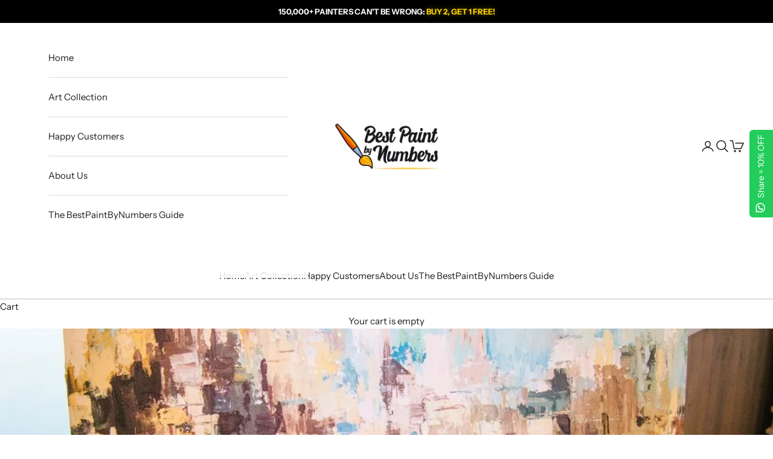

--- FILE ---
content_type: text/html; charset=utf-8
request_url: https://bestpaintbynumbers.com/blogs/paintbynumbertips/know-the-secrets-of-how-to-make-your-paint-by-numbers-look-better
body_size: 39810
content:
<!doctype html>

<html class="no-js" lang="en" dir="ltr">
  <head>
    <meta charset="utf-8">
    <meta name="viewport" content="width=device-width, initial-scale=1.0, height=device-height, minimum-scale=1.0, maximum-scale=5.0">
    <meta name="msvalidate.01" content="4E80EFDCB39CAAE95BD73676ED3FA5BD" /> 
    <meta name="ahrefs-site-verification" content="59a20160a9e7dbcc9dd4b4f49a4257cad141e714d473c63719c225624d98dd9d">
    <meta name="google-site-verification" content="IJ-cUf7ic-ypAXttoJR8-bNyUYu4tCCbVSuSWrdkaYk" />
    <meta name="p:domain_verify" content="d69794e37340d75439e94cfd239d312e"/>
    <meta name="robots" content="max-image-preview:large">

    
    <title>The Secrets of How to Make Your Paint by Numbers Look Better</title><meta name="description" content="As a beginner, this article will give you the secrets of how to make your paint by numbers artwork look better and professionally made. let’s get started.">
    	<meta name="robots" content="index,follow">
	


 


 
<!-- Global site tag (gtag.js) -->
<script async crossorigin fetchpriority="high" src="/cdn/shopifycloud/importmap-polyfill/es-modules-shim.2.4.0.js"></script>
<script async src="https://www.googletagmanager.com/gtag/js?id=AW-704545053"></script>
<script>
  window.dataLayer = window.dataLayer || [];
  function gtag(){dataLayer.push(arguments);}
  gtag('js', new Date());
  gtag('config', 'AW-704545053');
</script>
 
<script>
 
  var _data = {'send_to': 'AW-704545053', 'ecomm_pagetype':'other'};
 

 
  gtag('event', 'page_view', _data);
</script>
<link rel="canonical" href="https://bestpaintbynumbers.com/blogs/paintbynumbertips/know-the-secrets-of-how-to-make-your-paint-by-numbers-look-better"><link rel="shortcut icon" href="//bestpaintbynumbers.com/cdn/shop/files/favicon.png?v=1613529910&width=96">
      <link rel="apple-touch-icon" href="//bestpaintbynumbers.com/cdn/shop/files/favicon.png?v=1613529910&width=180"><link rel="preconnect" href="https://fonts.shopifycdn.com" crossorigin><link rel="preload" href="//bestpaintbynumbers.com/cdn/fonts/instrument_sans/instrumentsans_n4.db86542ae5e1596dbdb28c279ae6c2086c4c5bfa.woff2" as="font" type="font/woff2" crossorigin><link rel="preload" href="//bestpaintbynumbers.com/cdn/fonts/instrument_sans/instrumentsans_n4.db86542ae5e1596dbdb28c279ae6c2086c4c5bfa.woff2" as="font" type="font/woff2" crossorigin><meta property="og:type" content="article">
  <meta property="og:title" content="The Secrets of How to Make Your Paint by Numbers Look Better"><meta property="og:image" content="http://bestpaintbynumbers.com/cdn/shop/articles/the-secrets-of-how-to-make-your-paint-by-numbers-look-better-470326.jpg?v=1663931558&width=2048">
  <meta property="og:image:secure_url" content="https://bestpaintbynumbers.com/cdn/shop/articles/the-secrets-of-how-to-make-your-paint-by-numbers-look-better-470326.jpg?v=1663931558&width=2048">
  <meta property="og:image:width" content="1365">
  <meta property="og:image:height" content="2048"><meta property="og:description" content="As a beginner, this article will give you the secrets of how to make your paint by numbers artwork look better and professionally made. let’s get started."><meta property="og:url" content="https://bestpaintbynumbers.com/blogs/paintbynumbertips/know-the-secrets-of-how-to-make-your-paint-by-numbers-look-better">
<meta property="og:site_name" content="BestPaintByNumbers"><meta name="twitter:card" content="summary"><meta name="twitter:title" content="The Secrets of How to Make Your Paint by Numbers Look Better">
  <meta name="twitter:description" content="Paint by Numbers Kits has been around since the 1950s promising aspiring artists and craft enthusiasts that they can create beautiful paintings without technical skills in the field. By following a simple instruction, different colors that correspond to a particular number, and three basic paintbrushes alongside its canvas, anyone can turn it into a masterpiece. These kits are almost foolproof if you follow the simple instructions as well as a couple of tips and tricks on how to make your paint by numbers look better."><meta name="twitter:image" content="https://bestpaintbynumbers.com/cdn/shop/articles/the-secrets-of-how-to-make-your-paint-by-numbers-look-better-470326.jpg?crop=center&height=1200&v=1663931558&width=1200">
  <meta name="twitter:image:alt" content="The Secrets of How to Make Your Paint by Numbers Look Better - BestPaintByNumbers">
  <script type="application/ld+json">
  {
    "@context": "https://schema.org",
    "@type": "BlogPosting",
    "mainEntityOfPage": "/blogs/paintbynumbertips/know-the-secrets-of-how-to-make-your-paint-by-numbers-look-better",
    "articleSection": "paintbynumbertips",
    "keywords": "2021, accessories, add, adults, aesthetic, art, art class, artist, arts, arts and crafts, beginner, beginners, benefits, bulk, canvas, christmas, class, coloring, comprehensive, connection, covid19, crafts, creative, creative lockdown, creative quarantine, Creativity, Creativity during the quarantine (lockdown), custom paint by number, custom painting kit, decorate, decoration, decorative, diy, draw, drawing, easy, easy and creative, fun, gift, gifts, grow, growth, guide, help, history, holiday, holiday gift, holiday season, home, how, how to, how to paint, imagination, improve, indoor activity, indoors, infos, interior, joy, kids, kit, kits, landscape, learn, lockdown, lockdown 2020, music, numbers, outdoors, paint, paint by number, paint by numbers, paint by numbers custom kit, paint own photo, paint own photo by numbers, paint set, paint sets, paintbynumbers, painting, painting lockdown, painting own photo, pictures, popular, practice, project, psychology, quaranine, quarantine, realdate, relax, relaxation, rembrandt, school, sketch, skills, stress, student, styles, teach, teacher, thinkgs for children, tipps, tips, tips home, tips lockdown, tool, tools, tricks, types, value, versions, vintage, what to do in lockdown, what to do in quarentine",
    "headline": "The Secrets of How to Make Your Paint by Numbers Look Better",
    "description": "Paint by Numbers Kits has been around since the 1950s promising aspiring artists and craft enthusiasts that they can create beautiful paintings without technical skills...",
    "dateCreated": "2021-08-08T10:44:23",
    "datePublished": "2021-08-08T17:00:01",
    "dateModified": "2026-01-13T03:34:49",
    
    "image": {
      "@type": "ImageObject",
      "url": "https://bestpaintbynumbers.com/cdn/shop/articles/the-secrets-of-how-to-make-your-paint-by-numbers-look-better-470326.jpg?v=1663931558&width=1024",
      "image": "https://bestpaintbynumbers.com/cdn/shop/articles/the-secrets-of-how-to-make-your-paint-by-numbers-look-better-470326.jpg?v=1663931558&width=1024",
      "name": "The Secrets of How to Make Your Paint by Numbers Look Better - BestPaintByNumbers",
      "width": "1024",
      "height": "1024"
    },
    "author": {
      "@type": "Organization",
      "name": "BestPaintByNumbers",
      "url": "https://BestPaintByNumbers.com",
      "logo": {
        "@type": "ImageObject",
        "url": "\/\/bestpaintbynumbers.com\/cdn\/shop\/files\/littleCarton_ver2.png?v=13753074396981805034"
      }
    },
    "publisher": {
      "@type": "Organization",
      "name": "BestPaintByNumbers",
      "logo": {
        "@type": "ImageObject",
        "url": "https://bestpaintbynumbers.com/cdn/shop/files/share-img2_8a71b0f6-28df-4d70-9cc1-de11f67acfcf.jpg?v=18428964773759917361",
        "image": "https://bestpaintbynumbers.com/cdn/shop/files/share-img2_8a71b0f6-28df-4d70-9cc1-de11f67acfcf.jpg?v=18428964773759917361",
        "name": "BestPaintByNumbers"
      }
    },
    "commentCount": 0,
    "comment": []
  }
  </script>



  <script type="application/ld+json">
  {
    "@context": "https://schema.org",
    "@type": "BreadcrumbList",
  "itemListElement": [{
      "@type": "ListItem",
      "position": 1,
      "name": "Home",
      "item": "https://bestpaintbynumbers.com"
    },{
          "@type": "ListItem",
          "position": 2,
          "name": "paintbynumbertips",
          "item": "https://bestpaintbynumbers.com/blogs/paintbynumbertips"
        }, {
          "@type": "ListItem",
          "position": 3,
          "name": "paintbynumbertips",
          "item": "https://bestpaintbynumbers.com/blogs/paintbynumbertips/know-the-secrets-of-how-to-make-your-paint-by-numbers-look-better"
        }]
  }
  </script>

<style>/* Typography (heading) */
  @font-face {
  font-family: "Instrument Sans";
  font-weight: 400;
  font-style: normal;
  font-display: fallback;
  src: url("//bestpaintbynumbers.com/cdn/fonts/instrument_sans/instrumentsans_n4.db86542ae5e1596dbdb28c279ae6c2086c4c5bfa.woff2") format("woff2"),
       url("//bestpaintbynumbers.com/cdn/fonts/instrument_sans/instrumentsans_n4.510f1b081e58d08c30978f465518799851ef6d8b.woff") format("woff");
}

@font-face {
  font-family: "Instrument Sans";
  font-weight: 400;
  font-style: italic;
  font-display: fallback;
  src: url("//bestpaintbynumbers.com/cdn/fonts/instrument_sans/instrumentsans_i4.028d3c3cd8d085648c808ceb20cd2fd1eb3560e5.woff2") format("woff2"),
       url("//bestpaintbynumbers.com/cdn/fonts/instrument_sans/instrumentsans_i4.7e90d82df8dee29a99237cd19cc529d2206706a2.woff") format("woff");
}

/* Typography (body) */
  @font-face {
  font-family: "Instrument Sans";
  font-weight: 400;
  font-style: normal;
  font-display: fallback;
  src: url("//bestpaintbynumbers.com/cdn/fonts/instrument_sans/instrumentsans_n4.db86542ae5e1596dbdb28c279ae6c2086c4c5bfa.woff2") format("woff2"),
       url("//bestpaintbynumbers.com/cdn/fonts/instrument_sans/instrumentsans_n4.510f1b081e58d08c30978f465518799851ef6d8b.woff") format("woff");
}

@font-face {
  font-family: "Instrument Sans";
  font-weight: 400;
  font-style: italic;
  font-display: fallback;
  src: url("//bestpaintbynumbers.com/cdn/fonts/instrument_sans/instrumentsans_i4.028d3c3cd8d085648c808ceb20cd2fd1eb3560e5.woff2") format("woff2"),
       url("//bestpaintbynumbers.com/cdn/fonts/instrument_sans/instrumentsans_i4.7e90d82df8dee29a99237cd19cc529d2206706a2.woff") format("woff");
}

@font-face {
  font-family: "Instrument Sans";
  font-weight: 700;
  font-style: normal;
  font-display: fallback;
  src: url("//bestpaintbynumbers.com/cdn/fonts/instrument_sans/instrumentsans_n7.e4ad9032e203f9a0977786c356573ced65a7419a.woff2") format("woff2"),
       url("//bestpaintbynumbers.com/cdn/fonts/instrument_sans/instrumentsans_n7.b9e40f166fb7639074ba34738101a9d2990bb41a.woff") format("woff");
}

@font-face {
  font-family: "Instrument Sans";
  font-weight: 700;
  font-style: italic;
  font-display: fallback;
  src: url("//bestpaintbynumbers.com/cdn/fonts/instrument_sans/instrumentsans_i7.d6063bb5d8f9cbf96eace9e8801697c54f363c6a.woff2") format("woff2"),
       url("//bestpaintbynumbers.com/cdn/fonts/instrument_sans/instrumentsans_i7.ce33afe63f8198a3ac4261b826b560103542cd36.woff") format("woff");
}

:root {
    /* Container */
    --container-max-width: 100%;
    --container-xxs-max-width: 27.5rem; /* 440px */
    --container-xs-max-width: 42.5rem; /* 680px */
    --container-sm-max-width: 61.25rem; /* 980px */
    --container-md-max-width: 71.875rem; /* 1150px */
    --container-lg-max-width: 78.75rem; /* 1260px */
    --container-xl-max-width: 85rem; /* 1360px */
    --container-gutter: 1.25rem;

    --section-vertical-spacing: 2.5rem;
    --section-vertical-spacing-tight:2.5rem;

    --section-stack-gap:2.25rem;
    --section-stack-gap-tight:2.25rem;

    /* Form settings */
    --form-gap: 1.25rem; /* Gap between fieldset and submit button */
    --fieldset-gap: 1rem; /* Gap between each form input within a fieldset */
    --form-control-gap: 0.625rem; /* Gap between input and label (ignored for floating label) */
    --checkbox-control-gap: 0.75rem; /* Horizontal gap between checkbox and its associated label */
    --input-padding-block: 0.65rem; /* Vertical padding for input, textarea and native select */
    --input-padding-inline: 0.8rem; /* Horizontal padding for input, textarea and native select */
    --checkbox-size: 0.875rem; /* Size (width and height) for checkbox */

    /* Other sizes */
    --sticky-area-height: calc(var(--announcement-bar-is-sticky, 0) * var(--announcement-bar-height, 0px) + var(--header-is-sticky, 0) * var(--header-is-visible, 1) * var(--header-height, 0px));

    /* RTL support */
    --transform-logical-flip: 1;
    --transform-origin-start: left;
    --transform-origin-end: right;

    /**
     * ---------------------------------------------------------------------
     * TYPOGRAPHY
     * ---------------------------------------------------------------------
     */

    /* Font properties */
    --heading-font-family: "Instrument Sans", sans-serif;
    --heading-font-weight: 400;
    --heading-font-style: normal;
    --heading-text-transform: uppercase;
    --heading-letter-spacing: 0.18em;
    --text-font-family: "Instrument Sans", sans-serif;
    --text-font-weight: 400;
    --text-font-style: normal;
    --text-letter-spacing: 0.0em;
    --button-font: var(--text-font-style) var(--text-font-weight) var(--text-sm) / 1.65 var(--text-font-family);
    --button-text-transform: uppercase;
    --button-letter-spacing: 0.18em;

    /* Font sizes */--text-heading-size-factor: 1;
    --text-h1: max(0.6875rem, clamp(1.375rem, 1.146341463414634rem + 0.975609756097561vw, 2rem) * var(--text-heading-size-factor));
    --text-h2: max(0.6875rem, clamp(1.25rem, 1.0670731707317074rem + 0.7804878048780488vw, 1.75rem) * var(--text-heading-size-factor));
    --text-h3: max(0.6875rem, clamp(1.125rem, 1.0335365853658536rem + 0.3902439024390244vw, 1.375rem) * var(--text-heading-size-factor));
    --text-h4: max(0.6875rem, clamp(1rem, 0.9542682926829268rem + 0.1951219512195122vw, 1.125rem) * var(--text-heading-size-factor));
    --text-h5: calc(0.875rem * var(--text-heading-size-factor));
    --text-h6: calc(0.75rem * var(--text-heading-size-factor));

    --text-xs: 0.8125rem;
    --text-sm: 0.875rem;
    --text-base: 0.9375rem;
    --text-lg: 1.0625rem;
    --text-xl: 1.1875rem;

    /* Rounded variables (used for border radius) */
    --rounded-full: 9999px;
    --button-border-radius: 0.0rem;
    --input-border-radius: 0.0rem;

    /* Box shadow */
    --shadow-sm: 0 2px 8px rgb(0 0 0 / 0.05);
    --shadow: 0 5px 15px rgb(0 0 0 / 0.05);
    --shadow-md: 0 5px 30px rgb(0 0 0 / 0.05);
    --shadow-block: px px px rgb(var(--text-primary) / 0.0);

    /**
     * ---------------------------------------------------------------------
     * OTHER
     * ---------------------------------------------------------------------
     */

    --checkmark-svg-url: url(//bestpaintbynumbers.com/cdn/shop/t/28/assets/checkmark.svg?v=77552481021870063511714321199);
    --cursor-zoom-in-svg-url: url(//bestpaintbynumbers.com/cdn/shop/t/28/assets/cursor-zoom-in.svg?v=112480252220988712521714321199);
  }

  [dir="rtl"]:root {
    /* RTL support */
    --transform-logical-flip: -1;
    --transform-origin-start: right;
    --transform-origin-end: left;
  }

  @media screen and (min-width: 700px) {
    :root {
      /* Typography (font size) */
      --text-xs: 0.8125rem;
      --text-sm: 0.875rem;
      --text-base: 0.9375rem;
      --text-lg: 1.0625rem;
      --text-xl: 1.3125rem;

      /* Spacing settings */
      --container-gutter: 2rem;
    }
  }

  @media screen and (min-width: 1000px) {
    :root {
      /* Spacing settings */
      --container-gutter: 3rem;

      --section-vertical-spacing: 4rem;
      --section-vertical-spacing-tight: 4rem;

      --section-stack-gap:3rem;
      --section-stack-gap-tight:3rem;
    }
  }:root {/* Overlay used for modal */
    --page-overlay: 0 0 0 / 0.4;

    /* We use the first scheme background as default */
    --page-background: ;

    /* Product colors */
    --on-sale-text: 48 122 7;
    --on-sale-badge-background: 48 122 7;
    --on-sale-badge-text: 255 255 255;
    --sold-out-badge-background: 239 239 239;
    --sold-out-badge-text: 0 0 0 / 0.65;
    --custom-badge-background: 28 28 28;
    --custom-badge-text: 255 255 255;
    --star-color: 28 28 28;

    /* Status colors */
    --success-background: 212 227 203;
    --success-text: 48 122 7;
    --warning-background: 253 241 224;
    --warning-text: 237 138 0;
    --error-background: 243 204 204;
    --error-text: 203 43 43;
  }.color-scheme--scheme-1 {
      /* Color settings */--accent: 28 28 28;
      --text-color: 28 28 28;
      --background: 255 255 255 / 1.0;
      --background-without-opacity: 255 255 255;
      --background-gradient: ;--border-color: 221 221 221;/* Button colors */
      --button-background: 28 28 28;
      --button-text-color: 255 255 255;

      /* Circled buttons */
      --circle-button-background: 255 255 255;
      --circle-button-text-color: 28 28 28;
    }.shopify-section:has(.section-spacing.color-scheme--bg-54922f2e920ba8346f6dc0fba343d673) + .shopify-section:has(.section-spacing.color-scheme--bg-54922f2e920ba8346f6dc0fba343d673:not(.bordered-section)) .section-spacing {
      padding-block-start: 0;
    }.color-scheme--scheme-2 {
      /* Color settings */--accent: 28 28 28;
      --text-color: 28 28 28;
      --background: 255 255 255 / 1.0;
      --background-without-opacity: 255 255 255;
      --background-gradient: ;--border-color: 221 221 221;/* Button colors */
      --button-background: 28 28 28;
      --button-text-color: 255 255 255;

      /* Circled buttons */
      --circle-button-background: 255 255 255;
      --circle-button-text-color: 28 28 28;
    }.shopify-section:has(.section-spacing.color-scheme--bg-54922f2e920ba8346f6dc0fba343d673) + .shopify-section:has(.section-spacing.color-scheme--bg-54922f2e920ba8346f6dc0fba343d673:not(.bordered-section)) .section-spacing {
      padding-block-start: 0;
    }.color-scheme--scheme-3 {
      /* Color settings */--accent: 255 255 255;
      --text-color: 255 255 255;
      --background: 28 28 28 / 1.0;
      --background-without-opacity: 28 28 28;
      --background-gradient: ;--border-color: 62 62 62;/* Button colors */
      --button-background: 255 255 255;
      --button-text-color: 28 28 28;

      /* Circled buttons */
      --circle-button-background: 255 255 255;
      --circle-button-text-color: 28 28 28;
    }.shopify-section:has(.section-spacing.color-scheme--bg-c1f8cb21047e4797e94d0969dc5d1e44) + .shopify-section:has(.section-spacing.color-scheme--bg-c1f8cb21047e4797e94d0969dc5d1e44:not(.bordered-section)) .section-spacing {
      padding-block-start: 0;
    }.color-scheme--scheme-4 {
      /* Color settings */--accent: 255 255 255;
      --text-color: 255 255 255;
      --background: 0 0 0 / 0.0;
      --background-without-opacity: 0 0 0;
      --background-gradient: ;--border-color: 255 255 255;/* Button colors */
      --button-background: 255 255 255;
      --button-text-color: 28 28 28;

      /* Circled buttons */
      --circle-button-background: 255 255 255;
      --circle-button-text-color: 28 28 28;
    }.shopify-section:has(.section-spacing.color-scheme--bg-3671eee015764974ee0aef1536023e0f) + .shopify-section:has(.section-spacing.color-scheme--bg-3671eee015764974ee0aef1536023e0f:not(.bordered-section)) .section-spacing {
      padding-block-start: 0;
    }.color-scheme--dialog {
      /* Color settings */--accent: 28 28 28;
      --text-color: 28 28 28;
      --background: 255 255 255 / 1.0;
      --background-without-opacity: 255 255 255;
      --background-gradient: ;--border-color: 221 221 221;/* Button colors */
      --button-background: 28 28 28;
      --button-text-color: 255 255 255;

      /* Circled buttons */
      --circle-button-background: 255 255 255;
      --circle-button-text-color: 28 28 28;
    }
</style><script>
  document.documentElement.classList.replace('no-js', 'js');

  // This allows to expose several variables to the global scope, to be used in scripts
  window.themeVariables = {
    settings: {
      showPageTransition: false,
      pageType: "article",
      moneyFormat: "\u003cspan class=\"money\"\u003e${{amount}}\u003c\/span\u003e",
      moneyWithCurrencyFormat: "\u003cspan class=\"money\"\u003e${{amount}} USD\u003c\/span\u003e",
      currencyCodeEnabled: false,
      cartType: "page",
      staggerMenuApparition: false
    },

    strings: {
      addToCartButton: "Add to cart",
      soldOutButton: "Sold out",
      preOrderButton: "Pre-order",
      unavailableButton: "Unavailable",
      addedToCart: "Added to your cart!",
      closeGallery: "Close gallery",
      zoomGallery: "Zoom picture",
      errorGallery: "Image cannot be loaded",
      soldOutBadge: "Sold out",
      discountBadge: "Save @@",
      sku: "SKU:",
      shippingEstimatorNoResults: "Sorry, we do not ship to your address.",
      shippingEstimatorOneResult: "There is one shipping rate for your address:",
      shippingEstimatorMultipleResults: "There are several shipping rates for your address:",
      shippingEstimatorError: "One or more error occurred while retrieving shipping rates:",
      next: "Next",
      previous: "Previous"
    },

    mediaQueries: {
      'sm': 'screen and (min-width: 700px)',
      'md': 'screen and (min-width: 1000px)',
      'lg': 'screen and (min-width: 1150px)',
      'xl': 'screen and (min-width: 1400px)',
      '2xl': 'screen and (min-width: 1600px)',
      'sm-max': 'screen and (max-width: 699px)',
      'md-max': 'screen and (max-width: 999px)',
      'lg-max': 'screen and (max-width: 1149px)',
      'xl-max': 'screen and (max-width: 1399px)',
      '2xl-max': 'screen and (max-width: 1599px)',
      'motion-safe': '(prefers-reduced-motion: no-preference)',
      'motion-reduce': '(prefers-reduced-motion: reduce)',
      'supports-hover': 'screen and (pointer: fine)',
      'supports-touch': 'screen and (hover: none)'
    }
  };</script><script>
      if (!(HTMLScriptElement.supports && HTMLScriptElement.supports('importmap'))) {
        const importMapPolyfill = document.createElement('script');
        importMapPolyfill.async = true;
        importMapPolyfill.src = "//bestpaintbynumbers.com/cdn/shop/t/28/assets/es-module-shims.min.js?v=46445230004644522171714320924";

        document.head.appendChild(importMapPolyfill);
      }
    </script>

    <script type="importmap">{
        "imports": {
          "vendor": "//bestpaintbynumbers.com/cdn/shop/t/28/assets/vendor.min.js?v=180270185114800816751714320925",
          "theme": "//bestpaintbynumbers.com/cdn/shop/t/28/assets/theme.js?v=130059399763049283221714320925",
          "photoswipe": "//bestpaintbynumbers.com/cdn/shop/t/28/assets/photoswipe.min.js?v=20290624223189769891714320925"
        }
      }
    </script>

    <script type="module" src="//bestpaintbynumbers.com/cdn/shop/t/28/assets/vendor.min.js?v=180270185114800816751714320925"></script>
    <script type="module" src="//bestpaintbynumbers.com/cdn/shop/t/28/assets/theme.js?v=130059399763049283221714320925"></script>

    <script>window.performance && window.performance.mark && window.performance.mark('shopify.content_for_header.start');</script><meta name="google-site-verification" content="IJ-cUf7ic-ypAXttoJR8-bNyUYu4tCCbVSuSWrdkaYk">
<meta id="shopify-digital-wallet" name="shopify-digital-wallet" content="/24713789525/digital_wallets/dialog">
<meta name="shopify-checkout-api-token" content="6d85be8e9f6f4bfe7e432bb884317a46">
<meta id="in-context-paypal-metadata" data-shop-id="24713789525" data-venmo-supported="false" data-environment="production" data-locale="en_US" data-paypal-v4="true" data-currency="USD">
<link rel="alternate" type="application/atom+xml" title="Feed" href="/blogs/paintbynumbertips.atom" />
<script async="async" src="/checkouts/internal/preloads.js?locale=en-US"></script>
<script id="shopify-features" type="application/json">{"accessToken":"6d85be8e9f6f4bfe7e432bb884317a46","betas":["rich-media-storefront-analytics"],"domain":"bestpaintbynumbers.com","predictiveSearch":true,"shopId":24713789525,"locale":"en"}</script>
<script>var Shopify = Shopify || {};
Shopify.shop = "mepicassa.myshopify.com";
Shopify.locale = "en";
Shopify.currency = {"active":"USD","rate":"1.0"};
Shopify.country = "US";
Shopify.theme = {"name":"nt3","id":160820527433,"schema_name":"BestPaintByNumbers","schema_version":"9.2.1","theme_store_id":null,"role":"main"};
Shopify.theme.handle = "null";
Shopify.theme.style = {"id":null,"handle":null};
Shopify.cdnHost = "bestpaintbynumbers.com/cdn";
Shopify.routes = Shopify.routes || {};
Shopify.routes.root = "/";</script>
<script type="module">!function(o){(o.Shopify=o.Shopify||{}).modules=!0}(window);</script>
<script>!function(o){function n(){var o=[];function n(){o.push(Array.prototype.slice.apply(arguments))}return n.q=o,n}var t=o.Shopify=o.Shopify||{};t.loadFeatures=n(),t.autoloadFeatures=n()}(window);</script>
<script id="shop-js-analytics" type="application/json">{"pageType":"article"}</script>
<script defer="defer" async type="module" src="//bestpaintbynumbers.com/cdn/shopifycloud/shop-js/modules/v2/client.init-shop-cart-sync_BApSsMSl.en.esm.js"></script>
<script defer="defer" async type="module" src="//bestpaintbynumbers.com/cdn/shopifycloud/shop-js/modules/v2/chunk.common_CBoos6YZ.esm.js"></script>
<script type="module">
  await import("//bestpaintbynumbers.com/cdn/shopifycloud/shop-js/modules/v2/client.init-shop-cart-sync_BApSsMSl.en.esm.js");
await import("//bestpaintbynumbers.com/cdn/shopifycloud/shop-js/modules/v2/chunk.common_CBoos6YZ.esm.js");

  window.Shopify.SignInWithShop?.initShopCartSync?.({"fedCMEnabled":true,"windoidEnabled":true});

</script>
<script>(function() {
  var isLoaded = false;
  function asyncLoad() {
    if (isLoaded) return;
    isLoaded = true;
    var urls = ["https:\/\/loox.io\/widget\/V1WMBWOhLP\/loox.1568899617921.js?shop=mepicassa.myshopify.com","https:\/\/assets.getuploadkit.com\/assets\/uploadkit-client.js?shop=mepicassa.myshopify.com","https:\/\/image-optimizer.salessquad.co.uk\/scripts\/tiny_img_not_found_notifier_72883f77b017f063adc558e3a0665337.js?shop=mepicassa.myshopify.com","https:\/\/configs.carthike.com\/carthike.js?shop=mepicassa.myshopify.com","https:\/\/d18eg7dreypte5.cloudfront.net\/browse-abandonment\/smsbump_timer.js?shop=mepicassa.myshopify.com"];
    for (var i = 0; i < urls.length; i++) {
      var s = document.createElement('script');
      s.type = 'text/javascript';
      s.async = true;
      s.src = urls[i];
      var x = document.getElementsByTagName('script')[0];
      x.parentNode.insertBefore(s, x);
    }
  };
  if(window.attachEvent) {
    window.attachEvent('onload', asyncLoad);
  } else {
    window.addEventListener('load', asyncLoad, false);
  }
})();</script>
<script id="__st">var __st={"a":24713789525,"offset":3600,"reqid":"ca29e73c-8f51-4f55-bcf6-315bb654d38b-1768876489","pageurl":"bestpaintbynumbers.com\/blogs\/paintbynumbertips\/know-the-secrets-of-how-to-make-your-paint-by-numbers-look-better","s":"articles-556694896821","u":"f3e5c628cb0f","p":"article","rtyp":"article","rid":556694896821};</script>
<script>window.ShopifyPaypalV4VisibilityTracking = true;</script>
<script id="captcha-bootstrap">!function(){'use strict';const t='contact',e='account',n='new_comment',o=[[t,t],['blogs',n],['comments',n],[t,'customer']],c=[[e,'customer_login'],[e,'guest_login'],[e,'recover_customer_password'],[e,'create_customer']],r=t=>t.map((([t,e])=>`form[action*='/${t}']:not([data-nocaptcha='true']) input[name='form_type'][value='${e}']`)).join(','),a=t=>()=>t?[...document.querySelectorAll(t)].map((t=>t.form)):[];function s(){const t=[...o],e=r(t);return a(e)}const i='password',u='form_key',d=['recaptcha-v3-token','g-recaptcha-response','h-captcha-response',i],f=()=>{try{return window.sessionStorage}catch{return}},m='__shopify_v',_=t=>t.elements[u];function p(t,e,n=!1){try{const o=window.sessionStorage,c=JSON.parse(o.getItem(e)),{data:r}=function(t){const{data:e,action:n}=t;return t[m]||n?{data:e,action:n}:{data:t,action:n}}(c);for(const[e,n]of Object.entries(r))t.elements[e]&&(t.elements[e].value=n);n&&o.removeItem(e)}catch(o){console.error('form repopulation failed',{error:o})}}const l='form_type',E='cptcha';function T(t){t.dataset[E]=!0}const w=window,h=w.document,L='Shopify',v='ce_forms',y='captcha';let A=!1;((t,e)=>{const n=(g='f06e6c50-85a8-45c8-87d0-21a2b65856fe',I='https://cdn.shopify.com/shopifycloud/storefront-forms-hcaptcha/ce_storefront_forms_captcha_hcaptcha.v1.5.2.iife.js',D={infoText:'Protected by hCaptcha',privacyText:'Privacy',termsText:'Terms'},(t,e,n)=>{const o=w[L][v],c=o.bindForm;if(c)return c(t,g,e,D).then(n);var r;o.q.push([[t,g,e,D],n]),r=I,A||(h.body.append(Object.assign(h.createElement('script'),{id:'captcha-provider',async:!0,src:r})),A=!0)});var g,I,D;w[L]=w[L]||{},w[L][v]=w[L][v]||{},w[L][v].q=[],w[L][y]=w[L][y]||{},w[L][y].protect=function(t,e){n(t,void 0,e),T(t)},Object.freeze(w[L][y]),function(t,e,n,w,h,L){const[v,y,A,g]=function(t,e,n){const i=e?o:[],u=t?c:[],d=[...i,...u],f=r(d),m=r(i),_=r(d.filter((([t,e])=>n.includes(e))));return[a(f),a(m),a(_),s()]}(w,h,L),I=t=>{const e=t.target;return e instanceof HTMLFormElement?e:e&&e.form},D=t=>v().includes(t);t.addEventListener('submit',(t=>{const e=I(t);if(!e)return;const n=D(e)&&!e.dataset.hcaptchaBound&&!e.dataset.recaptchaBound,o=_(e),c=g().includes(e)&&(!o||!o.value);(n||c)&&t.preventDefault(),c&&!n&&(function(t){try{if(!f())return;!function(t){const e=f();if(!e)return;const n=_(t);if(!n)return;const o=n.value;o&&e.removeItem(o)}(t);const e=Array.from(Array(32),(()=>Math.random().toString(36)[2])).join('');!function(t,e){_(t)||t.append(Object.assign(document.createElement('input'),{type:'hidden',name:u})),t.elements[u].value=e}(t,e),function(t,e){const n=f();if(!n)return;const o=[...t.querySelectorAll(`input[type='${i}']`)].map((({name:t})=>t)),c=[...d,...o],r={};for(const[a,s]of new FormData(t).entries())c.includes(a)||(r[a]=s);n.setItem(e,JSON.stringify({[m]:1,action:t.action,data:r}))}(t,e)}catch(e){console.error('failed to persist form',e)}}(e),e.submit())}));const S=(t,e)=>{t&&!t.dataset[E]&&(n(t,e.some((e=>e===t))),T(t))};for(const o of['focusin','change'])t.addEventListener(o,(t=>{const e=I(t);D(e)&&S(e,y())}));const B=e.get('form_key'),M=e.get(l),P=B&&M;t.addEventListener('DOMContentLoaded',(()=>{const t=y();if(P)for(const e of t)e.elements[l].value===M&&p(e,B);[...new Set([...A(),...v().filter((t=>'true'===t.dataset.shopifyCaptcha))])].forEach((e=>S(e,t)))}))}(h,new URLSearchParams(w.location.search),n,t,e,['guest_login'])})(!1,!0)}();</script>
<script integrity="sha256-4kQ18oKyAcykRKYeNunJcIwy7WH5gtpwJnB7kiuLZ1E=" data-source-attribution="shopify.loadfeatures" defer="defer" src="//bestpaintbynumbers.com/cdn/shopifycloud/storefront/assets/storefront/load_feature-a0a9edcb.js" crossorigin="anonymous"></script>
<script data-source-attribution="shopify.dynamic_checkout.dynamic.init">var Shopify=Shopify||{};Shopify.PaymentButton=Shopify.PaymentButton||{isStorefrontPortableWallets:!0,init:function(){window.Shopify.PaymentButton.init=function(){};var t=document.createElement("script");t.src="https://bestpaintbynumbers.com/cdn/shopifycloud/portable-wallets/latest/portable-wallets.en.js",t.type="module",document.head.appendChild(t)}};
</script>
<script data-source-attribution="shopify.dynamic_checkout.buyer_consent">
  function portableWalletsHideBuyerConsent(e){var t=document.getElementById("shopify-buyer-consent"),n=document.getElementById("shopify-subscription-policy-button");t&&n&&(t.classList.add("hidden"),t.setAttribute("aria-hidden","true"),n.removeEventListener("click",e))}function portableWalletsShowBuyerConsent(e){var t=document.getElementById("shopify-buyer-consent"),n=document.getElementById("shopify-subscription-policy-button");t&&n&&(t.classList.remove("hidden"),t.removeAttribute("aria-hidden"),n.addEventListener("click",e))}window.Shopify?.PaymentButton&&(window.Shopify.PaymentButton.hideBuyerConsent=portableWalletsHideBuyerConsent,window.Shopify.PaymentButton.showBuyerConsent=portableWalletsShowBuyerConsent);
</script>
<script data-source-attribution="shopify.dynamic_checkout.cart.bootstrap">document.addEventListener("DOMContentLoaded",(function(){function t(){return document.querySelector("shopify-accelerated-checkout-cart, shopify-accelerated-checkout")}if(t())Shopify.PaymentButton.init();else{new MutationObserver((function(e,n){t()&&(Shopify.PaymentButton.init(),n.disconnect())})).observe(document.body,{childList:!0,subtree:!0})}}));
</script>
<script id='scb4127' type='text/javascript' async='' src='https://bestpaintbynumbers.com/cdn/shopifycloud/privacy-banner/storefront-banner.js'></script><link id="shopify-accelerated-checkout-styles" rel="stylesheet" media="screen" href="https://bestpaintbynumbers.com/cdn/shopifycloud/portable-wallets/latest/accelerated-checkout-backwards-compat.css" crossorigin="anonymous">
<style id="shopify-accelerated-checkout-cart">
        #shopify-buyer-consent {
  margin-top: 1em;
  display: inline-block;
  width: 100%;
}

#shopify-buyer-consent.hidden {
  display: none;
}

#shopify-subscription-policy-button {
  background: none;
  border: none;
  padding: 0;
  text-decoration: underline;
  font-size: inherit;
  cursor: pointer;
}

#shopify-subscription-policy-button::before {
  box-shadow: none;
}

      </style>

<script>window.performance && window.performance.mark && window.performance.mark('shopify.content_for_header.end');</script>
<link href="//bestpaintbynumbers.com/cdn/shop/t/28/assets/theme.css?v=115109650600461785241722870320" rel="stylesheet" type="text/css" media="all" /><script>var loox_global_hash = '1765548850983';</script><script>var visitor_level_referral = {"active":true,"rtl":false,"position":"right","button_text":"Get $10","button_bg_color":"333333","button_text_color":"FFFFFF","display_on_home_page":true,"display_on_product_page":true,"display_on_cart_page":true,"display_on_other_pages":true,"hide_on_mobile":false,"sidebar_visible":false,"orientation":"default"};
</script><style>.loox-reviews-default { max-width: 1200px; margin: 0 auto; }.loox-rating .loox-icon { color:#ffca00; }
:root { --lxs-rating-icon-color: #ffca00; }</style>

    <!-- Google Tag Manager -->
    <script>(function(w,d,s,l,i){w[l]=w[l]||[];w[l].push({'gtm.start':
    new Date().getTime(),event:'gtm.js'});var f=d.getElementsByTagName(s)[0],
    j=d.createElement(s),dl=l!='dataLayer'?'&l='+l:'';j.async=true;j.src=
    'https://www.googletagmanager.com/gtm.js?id='+i+dl;f.parentNode.insertBefore(j,f);
    })(window,document,'script','dataLayer','GTM-MCH8DQN');</script>
    <!-- End Google Tag Manager -->
    
    <!-- Global site tag (gtag.js) - Google Ads: 704545053 -->
<script async src="https://www.googletagmanager.com/gtag/js?id=AW-704545053"></script>
<script>
  window.dataLayer = window.dataLayer || [];
  function gtag(){dataLayer.push(arguments);}
  gtag('js', new Date());

  gtag('config', 'AW-704545053');
</script>
<script>
    
    
    
    
    var gsf_conversion_data = {page_type : '', event : ''};
    
</script>
<!-- BEGIN app block: shopify://apps/kaching-bundles/blocks/app-embed-block/6c637362-a106-4a32-94ac-94dcfd68cdb8 -->
<!-- Kaching Bundles App Embed -->

<!-- BEGIN app snippet: app-embed-content --><script>
  // Prevent duplicate initialization if both app embeds are enabled
  if (window.kachingBundlesAppEmbedLoaded) {
    console.warn('[Kaching Bundles] Multiple app embed blocks detected. Please disable one of them. Skipping duplicate initialization.');
  } else {
    window.kachingBundlesAppEmbedLoaded = true;
    window.kachingBundlesEnabled = true;
    window.kachingBundlesInitialized = false;

    // Allow calling kachingBundlesInitialize before the script is loaded
    (() => {
      let shouldInitialize = false;
      let realInitialize = null;

      window.kachingBundlesInitialize = () => {
        if (realInitialize) {
          realInitialize();
        } else {
          shouldInitialize = true;
        }
      };

      Object.defineProperty(window, '__kachingBundlesInitializeInternal', {
        set(fn) {
          realInitialize = fn;
          if (shouldInitialize) {
            shouldInitialize = false;
            fn();
          }
        },
        get() {
          return realInitialize;
        }
      });
    })();
  }
</script>

<script id="kaching-bundles-config" type="application/json">
  

  {
    "shopifyDomain": "mepicassa.myshopify.com",
    "moneyFormat": "\u003cspan class=\"money\"\u003e${{amount}}\u003c\/span\u003e",
    "locale": "en",
    "liquidLocale": "en",
    "country": "US",
    "currencyRate": 1,
    "marketId": 469795045,
    "productId": null,
    "storefrontAccessToken": "792e9c8c5cd7436abdc1221b26ff52e6",
    "accessScopes": ["unauthenticated_read_product_inventory","unauthenticated_read_product_listings","unauthenticated_read_selling_plans"],
    "customApiHost": null,
    "keepQuantityInput": false,
    "ignoreDeselect": false,
    "ignoreUnitPrice": false,
    "requireCustomerLogin": false,
    "abTestsRunning": false,
    "webPixel": true,
    "b2bCustomer": false,
    "isLoggedIn": false,
    "preview": false,
    "defaultTranslations": {
      "system.out_of_stock": "There\u0026#39;s not enough items in our stock, please select smaller bundle.",
      "system.invalid_variant": "Sorry, this is not currently available.",
      "system.unavailable_option_value": "Unavailable"
    },
    "customSelectors": {
      "quantity": null,
      "addToCartButton": null,
      "variantPicker": null,
      "price": null,
      "priceCompare": null
    },
    "shopCustomStyles": "",
    "featureFlags": {"native_swatches_disabled":false,"remove_variant_change_delay":false,"legacy_saved_percentage":false,"initialize_with_form_variant":true,"disable_variant_option_sync":false,"deselected_subscription_fix":true,"observe_form_selling_plan":true,"price_rounding_v2":true,"variant_images":true,"other_products_liquid":true}

  }
</script>



<link rel="modulepreload" href="https://cdn.shopify.com/extensions/019bd8a9-2c36-78d1-869b-6e71d8e0f9bb/kaching-bundles-1550/assets/kaching-bundles.js" crossorigin="anonymous" fetchpriority="high">
<script type="module" src="https://cdn.shopify.com/extensions/019bd8a9-2c36-78d1-869b-6e71d8e0f9bb/kaching-bundles-1550/assets/loader.js" crossorigin="anonymous" fetchpriority="high"></script>
<link rel="stylesheet" href="https://cdn.shopify.com/extensions/019bd8a9-2c36-78d1-869b-6e71d8e0f9bb/kaching-bundles-1550/assets/kaching-bundles.css" media="print" onload="this.media='all'" fetchpriority="high">

<style>
  .kaching-bundles__block {
    display: none;
  }

  .kaching-bundles-sticky-atc {
    display: none;
  }
</style>




<!-- END app snippet -->

<!-- Kaching Bundles App Embed End -->


<!-- END app block --><!-- BEGIN app block: shopify://apps/monster-cart-upsell-free-gifts/blocks/app-embed/a1b8e58a-bf1d-4e0f-8768-a387c3f643c0 --><script>  
  window.mu_version = 1.8
  
    window.mu_currencies = [{"name": "United States Dollar", "iso_code": "USD", "symbol": "$"},];
    window.mu_origin = 'bestpaintbynumbers.com';
    window.mu_myshopify_domain = 'mepicassa.myshopify.com';
    window.mu_cart_currency= 'USD';
    window.mu_cart_items = [];
    window.mu_money_format = '<span class="money">${{amount}}</span>';
    
    
    
    
    
    
    
    
    
    window.mu_bag_selector = [];
    
    
    window.mu_hide_when_opened = "";
    
</script>
  <link rel="stylesheet"  href="https://cdnjs.cloudflare.com/ajax/libs/slick-carousel/1.6.0/slick.min.css" />
  <link rel="stylesheet" href="https://cdnjs.cloudflare.com/ajax/libs/slick-carousel/1.6.0/slick-theme.min.css" /><script>
    // custom code here
</script>
  <script>console.log("%cMU: Version 1 in use", "color: white; background: #dc3545; padding: 2px 6px; border-radius: 3px;");</script>
  <script async src="https://cdn.shopify.com/extensions/019b8c0a-9b7a-7f32-ba3d-a373967f46fb/monster-upsells-v2-689/assets/webfont.js"></script>
  
    <link href="https://cdn.shopify.com/extensions/019b8c0a-9b7a-7f32-ba3d-a373967f46fb/monster-upsells-v2-689/assets/cart.css" rel="stylesheet">
    <script type="text/javascript">
      window.assetsPath = "https://cdn.shopify.com/extensions/019b8c0a-9b7a-7f32-ba3d-a373967f46fb/monster-upsells-v2-689/assets/cart_renderer.js".split("cart_renderer.js")[0]
    </script>
    <script async src="https://cdn.shopify.com/extensions/019b8c0a-9b7a-7f32-ba3d-a373967f46fb/monster-upsells-v2-689/assets/cart_renderer.js"></script>
  



<!-- END app block --><!-- BEGIN app block: shopify://apps/klaviyo-email-marketing-sms/blocks/klaviyo-onsite-embed/2632fe16-c075-4321-a88b-50b567f42507 -->












  <script async src="https://static.klaviyo.com/onsite/js/HSRVgC/klaviyo.js?company_id=HSRVgC"></script>
  <script>!function(){if(!window.klaviyo){window._klOnsite=window._klOnsite||[];try{window.klaviyo=new Proxy({},{get:function(n,i){return"push"===i?function(){var n;(n=window._klOnsite).push.apply(n,arguments)}:function(){for(var n=arguments.length,o=new Array(n),w=0;w<n;w++)o[w]=arguments[w];var t="function"==typeof o[o.length-1]?o.pop():void 0,e=new Promise((function(n){window._klOnsite.push([i].concat(o,[function(i){t&&t(i),n(i)}]))}));return e}}})}catch(n){window.klaviyo=window.klaviyo||[],window.klaviyo.push=function(){var n;(n=window._klOnsite).push.apply(n,arguments)}}}}();</script>

  




  <script>
    window.klaviyoReviewsProductDesignMode = false
  </script>







<!-- END app block --><script src="https://cdn.shopify.com/extensions/019bc5da-5ba6-7e9a-9888-a6222a70d7c3/js-client-214/assets/pushowl-shopify.js" type="text/javascript" defer="defer"></script>
<link href="https://monorail-edge.shopifysvc.com" rel="dns-prefetch">
<script>(function(){if ("sendBeacon" in navigator && "performance" in window) {try {var session_token_from_headers = performance.getEntriesByType('navigation')[0].serverTiming.find(x => x.name == '_s').description;} catch {var session_token_from_headers = undefined;}var session_cookie_matches = document.cookie.match(/_shopify_s=([^;]*)/);var session_token_from_cookie = session_cookie_matches && session_cookie_matches.length === 2 ? session_cookie_matches[1] : "";var session_token = session_token_from_headers || session_token_from_cookie || "";function handle_abandonment_event(e) {var entries = performance.getEntries().filter(function(entry) {return /monorail-edge.shopifysvc.com/.test(entry.name);});if (!window.abandonment_tracked && entries.length === 0) {window.abandonment_tracked = true;var currentMs = Date.now();var navigation_start = performance.timing.navigationStart;var payload = {shop_id: 24713789525,url: window.location.href,navigation_start,duration: currentMs - navigation_start,session_token,page_type: "article"};window.navigator.sendBeacon("https://monorail-edge.shopifysvc.com/v1/produce", JSON.stringify({schema_id: "online_store_buyer_site_abandonment/1.1",payload: payload,metadata: {event_created_at_ms: currentMs,event_sent_at_ms: currentMs}}));}}window.addEventListener('pagehide', handle_abandonment_event);}}());</script>
<script id="web-pixels-manager-setup">(function e(e,d,r,n,o){if(void 0===o&&(o={}),!Boolean(null===(a=null===(i=window.Shopify)||void 0===i?void 0:i.analytics)||void 0===a?void 0:a.replayQueue)){var i,a;window.Shopify=window.Shopify||{};var t=window.Shopify;t.analytics=t.analytics||{};var s=t.analytics;s.replayQueue=[],s.publish=function(e,d,r){return s.replayQueue.push([e,d,r]),!0};try{self.performance.mark("wpm:start")}catch(e){}var l=function(){var e={modern:/Edge?\/(1{2}[4-9]|1[2-9]\d|[2-9]\d{2}|\d{4,})\.\d+(\.\d+|)|Firefox\/(1{2}[4-9]|1[2-9]\d|[2-9]\d{2}|\d{4,})\.\d+(\.\d+|)|Chrom(ium|e)\/(9{2}|\d{3,})\.\d+(\.\d+|)|(Maci|X1{2}).+ Version\/(15\.\d+|(1[6-9]|[2-9]\d|\d{3,})\.\d+)([,.]\d+|)( \(\w+\)|)( Mobile\/\w+|) Safari\/|Chrome.+OPR\/(9{2}|\d{3,})\.\d+\.\d+|(CPU[ +]OS|iPhone[ +]OS|CPU[ +]iPhone|CPU IPhone OS|CPU iPad OS)[ +]+(15[._]\d+|(1[6-9]|[2-9]\d|\d{3,})[._]\d+)([._]\d+|)|Android:?[ /-](13[3-9]|1[4-9]\d|[2-9]\d{2}|\d{4,})(\.\d+|)(\.\d+|)|Android.+Firefox\/(13[5-9]|1[4-9]\d|[2-9]\d{2}|\d{4,})\.\d+(\.\d+|)|Android.+Chrom(ium|e)\/(13[3-9]|1[4-9]\d|[2-9]\d{2}|\d{4,})\.\d+(\.\d+|)|SamsungBrowser\/([2-9]\d|\d{3,})\.\d+/,legacy:/Edge?\/(1[6-9]|[2-9]\d|\d{3,})\.\d+(\.\d+|)|Firefox\/(5[4-9]|[6-9]\d|\d{3,})\.\d+(\.\d+|)|Chrom(ium|e)\/(5[1-9]|[6-9]\d|\d{3,})\.\d+(\.\d+|)([\d.]+$|.*Safari\/(?![\d.]+ Edge\/[\d.]+$))|(Maci|X1{2}).+ Version\/(10\.\d+|(1[1-9]|[2-9]\d|\d{3,})\.\d+)([,.]\d+|)( \(\w+\)|)( Mobile\/\w+|) Safari\/|Chrome.+OPR\/(3[89]|[4-9]\d|\d{3,})\.\d+\.\d+|(CPU[ +]OS|iPhone[ +]OS|CPU[ +]iPhone|CPU IPhone OS|CPU iPad OS)[ +]+(10[._]\d+|(1[1-9]|[2-9]\d|\d{3,})[._]\d+)([._]\d+|)|Android:?[ /-](13[3-9]|1[4-9]\d|[2-9]\d{2}|\d{4,})(\.\d+|)(\.\d+|)|Mobile Safari.+OPR\/([89]\d|\d{3,})\.\d+\.\d+|Android.+Firefox\/(13[5-9]|1[4-9]\d|[2-9]\d{2}|\d{4,})\.\d+(\.\d+|)|Android.+Chrom(ium|e)\/(13[3-9]|1[4-9]\d|[2-9]\d{2}|\d{4,})\.\d+(\.\d+|)|Android.+(UC? ?Browser|UCWEB|U3)[ /]?(15\.([5-9]|\d{2,})|(1[6-9]|[2-9]\d|\d{3,})\.\d+)\.\d+|SamsungBrowser\/(5\.\d+|([6-9]|\d{2,})\.\d+)|Android.+MQ{2}Browser\/(14(\.(9|\d{2,})|)|(1[5-9]|[2-9]\d|\d{3,})(\.\d+|))(\.\d+|)|K[Aa][Ii]OS\/(3\.\d+|([4-9]|\d{2,})\.\d+)(\.\d+|)/},d=e.modern,r=e.legacy,n=navigator.userAgent;return n.match(d)?"modern":n.match(r)?"legacy":"unknown"}(),u="modern"===l?"modern":"legacy",c=(null!=n?n:{modern:"",legacy:""})[u],f=function(e){return[e.baseUrl,"/wpm","/b",e.hashVersion,"modern"===e.buildTarget?"m":"l",".js"].join("")}({baseUrl:d,hashVersion:r,buildTarget:u}),m=function(e){var d=e.version,r=e.bundleTarget,n=e.surface,o=e.pageUrl,i=e.monorailEndpoint;return{emit:function(e){var a=e.status,t=e.errorMsg,s=(new Date).getTime(),l=JSON.stringify({metadata:{event_sent_at_ms:s},events:[{schema_id:"web_pixels_manager_load/3.1",payload:{version:d,bundle_target:r,page_url:o,status:a,surface:n,error_msg:t},metadata:{event_created_at_ms:s}}]});if(!i)return console&&console.warn&&console.warn("[Web Pixels Manager] No Monorail endpoint provided, skipping logging."),!1;try{return self.navigator.sendBeacon.bind(self.navigator)(i,l)}catch(e){}var u=new XMLHttpRequest;try{return u.open("POST",i,!0),u.setRequestHeader("Content-Type","text/plain"),u.send(l),!0}catch(e){return console&&console.warn&&console.warn("[Web Pixels Manager] Got an unhandled error while logging to Monorail."),!1}}}}({version:r,bundleTarget:l,surface:e.surface,pageUrl:self.location.href,monorailEndpoint:e.monorailEndpoint});try{o.browserTarget=l,function(e){var d=e.src,r=e.async,n=void 0===r||r,o=e.onload,i=e.onerror,a=e.sri,t=e.scriptDataAttributes,s=void 0===t?{}:t,l=document.createElement("script"),u=document.querySelector("head"),c=document.querySelector("body");if(l.async=n,l.src=d,a&&(l.integrity=a,l.crossOrigin="anonymous"),s)for(var f in s)if(Object.prototype.hasOwnProperty.call(s,f))try{l.dataset[f]=s[f]}catch(e){}if(o&&l.addEventListener("load",o),i&&l.addEventListener("error",i),u)u.appendChild(l);else{if(!c)throw new Error("Did not find a head or body element to append the script");c.appendChild(l)}}({src:f,async:!0,onload:function(){if(!function(){var e,d;return Boolean(null===(d=null===(e=window.Shopify)||void 0===e?void 0:e.analytics)||void 0===d?void 0:d.initialized)}()){var d=window.webPixelsManager.init(e)||void 0;if(d){var r=window.Shopify.analytics;r.replayQueue.forEach((function(e){var r=e[0],n=e[1],o=e[2];d.publishCustomEvent(r,n,o)})),r.replayQueue=[],r.publish=d.publishCustomEvent,r.visitor=d.visitor,r.initialized=!0}}},onerror:function(){return m.emit({status:"failed",errorMsg:"".concat(f," has failed to load")})},sri:function(e){var d=/^sha384-[A-Za-z0-9+/=]+$/;return"string"==typeof e&&d.test(e)}(c)?c:"",scriptDataAttributes:o}),m.emit({status:"loading"})}catch(e){m.emit({status:"failed",errorMsg:(null==e?void 0:e.message)||"Unknown error"})}}})({shopId: 24713789525,storefrontBaseUrl: "https://bestpaintbynumbers.com",extensionsBaseUrl: "https://extensions.shopifycdn.com/cdn/shopifycloud/web-pixels-manager",monorailEndpoint: "https://monorail-edge.shopifysvc.com/unstable/produce_batch",surface: "storefront-renderer",enabledBetaFlags: ["2dca8a86"],webPixelsConfigList: [{"id":"2825027913","configuration":"{\"shopifyDomain\":\"mepicassa.myshopify.com\"}","eventPayloadVersion":"v1","runtimeContext":"STRICT","scriptVersion":"9eba9e140ed77b68050995c4baf6bc1d","type":"APP","apiClientId":2935586817,"privacyPurposes":[],"dataSharingAdjustments":{"protectedCustomerApprovalScopes":["read_customer_personal_data"]}},{"id":"2687795529","configuration":"{\"accountID\":\"HSRVgC\",\"webPixelConfig\":\"eyJlbmFibGVBZGRlZFRvQ2FydEV2ZW50cyI6IHRydWV9\"}","eventPayloadVersion":"v1","runtimeContext":"STRICT","scriptVersion":"524f6c1ee37bacdca7657a665bdca589","type":"APP","apiClientId":123074,"privacyPurposes":["ANALYTICS","MARKETING"],"dataSharingAdjustments":{"protectedCustomerApprovalScopes":["read_customer_address","read_customer_email","read_customer_name","read_customer_personal_data","read_customer_phone"]}},{"id":"2434793801","configuration":"{\"account_ID\":\"81150\",\"google_analytics_tracking_tag\":\"1\",\"measurement_id\":\"2\",\"api_secret\":\"3\",\"shop_settings\":\"{\\\"custom_pixel_script\\\":\\\"https:\\\\\\\/\\\\\\\/storage.googleapis.com\\\\\\\/gsf-scripts\\\\\\\/custom-pixels\\\\\\\/mepicassa.js\\\"}\"}","eventPayloadVersion":"v1","runtimeContext":"LAX","scriptVersion":"c6b888297782ed4a1cba19cda43d6625","type":"APP","apiClientId":1558137,"privacyPurposes":[],"dataSharingAdjustments":{"protectedCustomerApprovalScopes":["read_customer_address","read_customer_email","read_customer_name","read_customer_personal_data","read_customer_phone"]}},{"id":"1010860361","configuration":"{\"config\":\"{\\\"google_tag_ids\\\":[\\\"AW-704545053\\\",\\\"GT-WB5FWF93\\\",\\\"AW-482990560\\\"],\\\"target_country\\\":\\\"US\\\",\\\"gtag_events\\\":[{\\\"type\\\":\\\"search\\\",\\\"action_label\\\":\\\"G-RSLD1S67M2\\\"},{\\\"type\\\":\\\"begin_checkout\\\",\\\"action_label\\\":[\\\"G-RSLD1S67M2\\\",\\\"AW-704545053\\\/JnMACKv-y9QBEJ2C-s8C\\\"]},{\\\"type\\\":\\\"view_item\\\",\\\"action_label\\\":[\\\"G-RSLD1S67M2\\\",\\\"MC-XJJX6SNY2D\\\"]},{\\\"type\\\":\\\"purchase\\\",\\\"action_label\\\":[\\\"G-RSLD1S67M2\\\",\\\"MC-XJJX6SNY2D\\\",\\\"AW-482990560\\\/f3M0CKb_kbMaEOCzp-YB\\\"]},{\\\"type\\\":\\\"page_view\\\",\\\"action_label\\\":[\\\"G-RSLD1S67M2\\\",\\\"MC-XJJX6SNY2D\\\"]},{\\\"type\\\":\\\"add_payment_info\\\",\\\"action_label\\\":\\\"G-RSLD1S67M2\\\"},{\\\"type\\\":\\\"add_to_cart\\\",\\\"action_label\\\":[\\\"G-RSLD1S67M2\\\",\\\"AW-704545053\\\/CNx2CPrw6tQBEJ2C-s8C\\\"]}],\\\"enable_monitoring_mode\\\":false}\"}","eventPayloadVersion":"v1","runtimeContext":"OPEN","scriptVersion":"b2a88bafab3e21179ed38636efcd8a93","type":"APP","apiClientId":1780363,"privacyPurposes":[],"dataSharingAdjustments":{"protectedCustomerApprovalScopes":["read_customer_address","read_customer_email","read_customer_name","read_customer_personal_data","read_customer_phone"]}},{"id":"856031561","configuration":"{\"pixelCode\":\"C3TJ4O7MUHOKJCU20K30\"}","eventPayloadVersion":"v1","runtimeContext":"STRICT","scriptVersion":"22e92c2ad45662f435e4801458fb78cc","type":"APP","apiClientId":4383523,"privacyPurposes":["ANALYTICS","MARKETING","SALE_OF_DATA"],"dataSharingAdjustments":{"protectedCustomerApprovalScopes":["read_customer_address","read_customer_email","read_customer_name","read_customer_personal_data","read_customer_phone"]}},{"id":"330105161","configuration":"{\"pixel_id\":\"1094155164295540\",\"pixel_type\":\"facebook_pixel\",\"metaapp_system_user_token\":\"-\"}","eventPayloadVersion":"v1","runtimeContext":"OPEN","scriptVersion":"ca16bc87fe92b6042fbaa3acc2fbdaa6","type":"APP","apiClientId":2329312,"privacyPurposes":["ANALYTICS","MARKETING","SALE_OF_DATA"],"dataSharingAdjustments":{"protectedCustomerApprovalScopes":["read_customer_address","read_customer_email","read_customer_name","read_customer_personal_data","read_customer_phone"]}},{"id":"226820425","configuration":"{\"subdomain\": \"mepicassa\"}","eventPayloadVersion":"v1","runtimeContext":"STRICT","scriptVersion":"69e1bed23f1568abe06fb9d113379033","type":"APP","apiClientId":1615517,"privacyPurposes":["ANALYTICS","MARKETING","SALE_OF_DATA"],"dataSharingAdjustments":{"protectedCustomerApprovalScopes":["read_customer_address","read_customer_email","read_customer_name","read_customer_personal_data","read_customer_phone"]}},{"id":"226754889","configuration":"{\"store\":\"mepicassa.myshopify.com\"}","eventPayloadVersion":"v1","runtimeContext":"STRICT","scriptVersion":"8450b52b59e80bfb2255f1e069ee1acd","type":"APP","apiClientId":740217,"privacyPurposes":["ANALYTICS","MARKETING","SALE_OF_DATA"],"dataSharingAdjustments":{"protectedCustomerApprovalScopes":["read_customer_address","read_customer_email","read_customer_name","read_customer_personal_data","read_customer_phone"]}},{"id":"155124041","configuration":"{\"tagID\":\"2612981083253\"}","eventPayloadVersion":"v1","runtimeContext":"STRICT","scriptVersion":"18031546ee651571ed29edbe71a3550b","type":"APP","apiClientId":3009811,"privacyPurposes":["ANALYTICS","MARKETING","SALE_OF_DATA"],"dataSharingAdjustments":{"protectedCustomerApprovalScopes":["read_customer_address","read_customer_email","read_customer_name","read_customer_personal_data","read_customer_phone"]}},{"id":"80740681","eventPayloadVersion":"1","runtimeContext":"LAX","scriptVersion":"3","type":"CUSTOM","privacyPurposes":[],"name":"MTC-SLZ"},{"id":"86671689","eventPayloadVersion":"1","runtimeContext":"LAX","scriptVersion":"34","type":"CUSTOM","privacyPurposes":[],"name":"matomo"},{"id":"217219401","eventPayloadVersion":"1","runtimeContext":"LAX","scriptVersion":"3","type":"CUSTOM","privacyPurposes":[],"name":"MTC PURCHASE"},{"id":"shopify-app-pixel","configuration":"{}","eventPayloadVersion":"v1","runtimeContext":"STRICT","scriptVersion":"0450","apiClientId":"shopify-pixel","type":"APP","privacyPurposes":["ANALYTICS","MARKETING"]},{"id":"shopify-custom-pixel","eventPayloadVersion":"v1","runtimeContext":"LAX","scriptVersion":"0450","apiClientId":"shopify-pixel","type":"CUSTOM","privacyPurposes":["ANALYTICS","MARKETING"]}],isMerchantRequest: false,initData: {"shop":{"name":"BestPaintByNumbers","paymentSettings":{"currencyCode":"USD"},"myshopifyDomain":"mepicassa.myshopify.com","countryCode":"DE","storefrontUrl":"https:\/\/bestpaintbynumbers.com"},"customer":null,"cart":null,"checkout":null,"productVariants":[],"purchasingCompany":null},},"https://bestpaintbynumbers.com/cdn","fcfee988w5aeb613cpc8e4bc33m6693e112",{"modern":"","legacy":""},{"shopId":"24713789525","storefrontBaseUrl":"https:\/\/bestpaintbynumbers.com","extensionBaseUrl":"https:\/\/extensions.shopifycdn.com\/cdn\/shopifycloud\/web-pixels-manager","surface":"storefront-renderer","enabledBetaFlags":"[\"2dca8a86\"]","isMerchantRequest":"false","hashVersion":"fcfee988w5aeb613cpc8e4bc33m6693e112","publish":"custom","events":"[[\"page_viewed\",{}]]"});</script><script>
  window.ShopifyAnalytics = window.ShopifyAnalytics || {};
  window.ShopifyAnalytics.meta = window.ShopifyAnalytics.meta || {};
  window.ShopifyAnalytics.meta.currency = 'USD';
  var meta = {"page":{"pageType":"article","resourceType":"article","resourceId":556694896821,"requestId":"ca29e73c-8f51-4f55-bcf6-315bb654d38b-1768876489"}};
  for (var attr in meta) {
    window.ShopifyAnalytics.meta[attr] = meta[attr];
  }
</script>
<script class="analytics">
  (function () {
    var customDocumentWrite = function(content) {
      var jquery = null;

      if (window.jQuery) {
        jquery = window.jQuery;
      } else if (window.Checkout && window.Checkout.$) {
        jquery = window.Checkout.$;
      }

      if (jquery) {
        jquery('body').append(content);
      }
    };

    var hasLoggedConversion = function(token) {
      if (token) {
        return document.cookie.indexOf('loggedConversion=' + token) !== -1;
      }
      return false;
    }

    var setCookieIfConversion = function(token) {
      if (token) {
        var twoMonthsFromNow = new Date(Date.now());
        twoMonthsFromNow.setMonth(twoMonthsFromNow.getMonth() + 2);

        document.cookie = 'loggedConversion=' + token + '; expires=' + twoMonthsFromNow;
      }
    }

    var trekkie = window.ShopifyAnalytics.lib = window.trekkie = window.trekkie || [];
    if (trekkie.integrations) {
      return;
    }
    trekkie.methods = [
      'identify',
      'page',
      'ready',
      'track',
      'trackForm',
      'trackLink'
    ];
    trekkie.factory = function(method) {
      return function() {
        var args = Array.prototype.slice.call(arguments);
        args.unshift(method);
        trekkie.push(args);
        return trekkie;
      };
    };
    for (var i = 0; i < trekkie.methods.length; i++) {
      var key = trekkie.methods[i];
      trekkie[key] = trekkie.factory(key);
    }
    trekkie.load = function(config) {
      trekkie.config = config || {};
      trekkie.config.initialDocumentCookie = document.cookie;
      var first = document.getElementsByTagName('script')[0];
      var script = document.createElement('script');
      script.type = 'text/javascript';
      script.onerror = function(e) {
        var scriptFallback = document.createElement('script');
        scriptFallback.type = 'text/javascript';
        scriptFallback.onerror = function(error) {
                var Monorail = {
      produce: function produce(monorailDomain, schemaId, payload) {
        var currentMs = new Date().getTime();
        var event = {
          schema_id: schemaId,
          payload: payload,
          metadata: {
            event_created_at_ms: currentMs,
            event_sent_at_ms: currentMs
          }
        };
        return Monorail.sendRequest("https://" + monorailDomain + "/v1/produce", JSON.stringify(event));
      },
      sendRequest: function sendRequest(endpointUrl, payload) {
        // Try the sendBeacon API
        if (window && window.navigator && typeof window.navigator.sendBeacon === 'function' && typeof window.Blob === 'function' && !Monorail.isIos12()) {
          var blobData = new window.Blob([payload], {
            type: 'text/plain'
          });

          if (window.navigator.sendBeacon(endpointUrl, blobData)) {
            return true;
          } // sendBeacon was not successful

        } // XHR beacon

        var xhr = new XMLHttpRequest();

        try {
          xhr.open('POST', endpointUrl);
          xhr.setRequestHeader('Content-Type', 'text/plain');
          xhr.send(payload);
        } catch (e) {
          console.log(e);
        }

        return false;
      },
      isIos12: function isIos12() {
        return window.navigator.userAgent.lastIndexOf('iPhone; CPU iPhone OS 12_') !== -1 || window.navigator.userAgent.lastIndexOf('iPad; CPU OS 12_') !== -1;
      }
    };
    Monorail.produce('monorail-edge.shopifysvc.com',
      'trekkie_storefront_load_errors/1.1',
      {shop_id: 24713789525,
      theme_id: 160820527433,
      app_name: "storefront",
      context_url: window.location.href,
      source_url: "//bestpaintbynumbers.com/cdn/s/trekkie.storefront.cd680fe47e6c39ca5d5df5f0a32d569bc48c0f27.min.js"});

        };
        scriptFallback.async = true;
        scriptFallback.src = '//bestpaintbynumbers.com/cdn/s/trekkie.storefront.cd680fe47e6c39ca5d5df5f0a32d569bc48c0f27.min.js';
        first.parentNode.insertBefore(scriptFallback, first);
      };
      script.async = true;
      script.src = '//bestpaintbynumbers.com/cdn/s/trekkie.storefront.cd680fe47e6c39ca5d5df5f0a32d569bc48c0f27.min.js';
      first.parentNode.insertBefore(script, first);
    };
    trekkie.load(
      {"Trekkie":{"appName":"storefront","development":false,"defaultAttributes":{"shopId":24713789525,"isMerchantRequest":null,"themeId":160820527433,"themeCityHash":"1961145150205912257","contentLanguage":"en","currency":"USD","eventMetadataId":"a1660ca2-66ff-4095-a0d7-733dc1d0b39e"},"isServerSideCookieWritingEnabled":true,"monorailRegion":"shop_domain","enabledBetaFlags":["65f19447"]},"Session Attribution":{},"S2S":{"facebookCapiEnabled":true,"source":"trekkie-storefront-renderer","apiClientId":580111}}
    );

    var loaded = false;
    trekkie.ready(function() {
      if (loaded) return;
      loaded = true;

      window.ShopifyAnalytics.lib = window.trekkie;

      var originalDocumentWrite = document.write;
      document.write = customDocumentWrite;
      try { window.ShopifyAnalytics.merchantGoogleAnalytics.call(this); } catch(error) {};
      document.write = originalDocumentWrite;

      window.ShopifyAnalytics.lib.page(null,{"pageType":"article","resourceType":"article","resourceId":556694896821,"requestId":"ca29e73c-8f51-4f55-bcf6-315bb654d38b-1768876489","shopifyEmitted":true});

      var match = window.location.pathname.match(/checkouts\/(.+)\/(thank_you|post_purchase)/)
      var token = match? match[1]: undefined;
      if (!hasLoggedConversion(token)) {
        setCookieIfConversion(token);
        
      }
    });


        var eventsListenerScript = document.createElement('script');
        eventsListenerScript.async = true;
        eventsListenerScript.src = "//bestpaintbynumbers.com/cdn/shopifycloud/storefront/assets/shop_events_listener-3da45d37.js";
        document.getElementsByTagName('head')[0].appendChild(eventsListenerScript);

})();</script>
  <script>
  if (!window.ga || (window.ga && typeof window.ga !== 'function')) {
    window.ga = function ga() {
      (window.ga.q = window.ga.q || []).push(arguments);
      if (window.Shopify && window.Shopify.analytics && typeof window.Shopify.analytics.publish === 'function') {
        window.Shopify.analytics.publish("ga_stub_called", {}, {sendTo: "google_osp_migration"});
      }
      console.error("Shopify's Google Analytics stub called with:", Array.from(arguments), "\nSee https://help.shopify.com/manual/promoting-marketing/pixels/pixel-migration#google for more information.");
    };
    if (window.Shopify && window.Shopify.analytics && typeof window.Shopify.analytics.publish === 'function') {
      window.Shopify.analytics.publish("ga_stub_initialized", {}, {sendTo: "google_osp_migration"});
    }
  }
</script>
<script
  defer
  src="https://bestpaintbynumbers.com/cdn/shopifycloud/perf-kit/shopify-perf-kit-3.0.4.min.js"
  data-application="storefront-renderer"
  data-shop-id="24713789525"
  data-render-region="gcp-us-east1"
  data-page-type="article"
  data-theme-instance-id="160820527433"
  data-theme-name="BestPaintByNumbers"
  data-theme-version="9.2.1"
  data-monorail-region="shop_domain"
  data-resource-timing-sampling-rate="10"
  data-shs="true"
  data-shs-beacon="true"
  data-shs-export-with-fetch="true"
  data-shs-logs-sample-rate="1"
  data-shs-beacon-endpoint="https://bestpaintbynumbers.com/api/collect"
></script>
</head>

  

  <body class="features--button-transition  color-scheme color-scheme--scheme-2"><template id="drawer-default-template">
  <div part="base">
    <div part="overlay"></div>

    <div part="content">
      <header part="header">
        <slot name="header"></slot>

        <button type="button" is="dialog-close-button" part="close-button tap-area" aria-label="Close"><svg aria-hidden="true" focusable="false" fill="none" width="14" class="icon icon-close" viewBox="0 0 16 16">
      <path d="m1 1 14 14M1 15 15 1" stroke="currentColor" stroke-width="1.5"/>
    </svg>

  </button>
      </header>

      <div part="body">
        <slot></slot>
      </div>

      <footer part="footer">
        <slot name="footer"></slot>
      </footer>
    </div>
  </div>
</template><template id="modal-default-template">
  <div part="base">
    <div part="overlay"></div>

    <div part="content">
      <header part="header">
        <slot name="header"></slot>

        <button type="button" is="dialog-close-button" part="close-button tap-area" aria-label="Close"><svg aria-hidden="true" focusable="false" fill="none" width="14" class="icon icon-close" viewBox="0 0 16 16">
      <path d="m1 1 14 14M1 15 15 1" stroke="currentColor" stroke-width="1.5"/>
    </svg>

  </button>
      </header>

      <div part="body">
        <slot></slot>
      </div>
    </div>
  </div>
</template><template id="popover-default-template">
  <div part="base">
    <div part="overlay"></div>

    <div part="content">
      <header part="header">
        <slot name="header"></slot>

        <button type="button" is="dialog-close-button" part="close-button tap-area" aria-label="Close"><svg aria-hidden="true" focusable="false" fill="none" width="14" class="icon icon-close" viewBox="0 0 16 16">
      <path d="m1 1 14 14M1 15 15 1" stroke="currentColor" stroke-width="1.5"/>
    </svg>

  </button>
      </header>

      <div part="body">
        <slot></slot>
      </div>
    </div>
  </div>
</template><template id="header-search-default-template">
  <div part="base">
    <div part="overlay"></div>

    <div part="content">
      <slot></slot>
    </div>
  </div>
</template><template id="video-media-default-template">
  <slot></slot>

  <svg part="play-button" fill="none" width="48" height="48" viewBox="0 0 48 48">
    <path fill-rule="evenodd" clip-rule="evenodd" d="M48 24c0 13.255-10.745 24-24 24S0 37.255 0 24 10.745 0 24 0s24 10.745 24 24Zm-18 0-9-6.6v13.2l9-6.6Z" fill="var(--play-button-background, #ffffff)"/>
  </svg>
</template><noscript><iframe src="https://www.googletagmanager.com/ns.html?id=GTM-MCH8DQN"
      height="0" width="0" style="display:none;visibility:hidden"></iframe></noscript>


    <loading-bar class="loading-bar" aria-hidden="true"></loading-bar>
    <a href="#main" allow-hash-change class="skip-to-content sr-only">Skip to content</a>

    <span id="header-scroll-tracker" style="position: absolute; width: 1px; height: 1px; top: var(--header-scroll-tracker-offset, 10px); left: 0;"></span><!-- BEGIN sections: header-group -->
<aside id="shopify-section-sections--21280392905033__announcement-bar" class="shopify-section shopify-section-group-header-group shopify-section--announcement-bar"><style>
    :root {
      --announcement-bar-is-sticky: 0;--header-scroll-tracker-offset: var(--announcement-bar-height);}#shopify-section-sections--21280392905033__announcement-bar {
      --announcement-bar-font-size: 0.625rem;
    }

    @media screen and (min-width: 999px) {
      #shopify-section-sections--21280392905033__announcement-bar {
        --announcement-bar-font-size: 0.6875rem;
      }
    }
  </style>

  <height-observer variable="announcement-bar">
    <div class="announcement-bar color-scheme color-scheme--scheme-3"><announcement-bar-carousel allow-swipe autoplay="5" id="carousel-sections--21280392905033__announcement-bar" class="announcement-bar__carousel"><p class="prose heading is-selected" ><strong>150,000+ PAINTERS CAN'T BE WRONG: </strong><em><strong>BUY 2, GET 1 FREE!</strong></em></p></announcement-bar-carousel></div>
  </height-observer>

  <script>
    document.documentElement.style.setProperty('--announcement-bar-height', `${document.getElementById('shopify-section-sections--21280392905033__announcement-bar').clientHeight.toFixed(2)}px`);
  </script></aside><header id="shopify-section-sections--21280392905033__header" class="shopify-section shopify-section-group-header-group shopify-section--header"><style>
  :root {
    --header-is-sticky: 0;
  }

  #shopify-section-sections--21280392905033__header {
    --header-grid: "primary-nav logo secondary-nav" / minmax(0, 1fr) auto minmax(0, 1fr);
    --header-padding-block: 1rem;
    --header-transparent-header-text-color: 255 255 255;
    --header-separation-border-color: 28 28 28 / 0.15;

    position: relative;
    z-index: 4;
  }

  @media screen and (min-width: 700px) {
    #shopify-section-sections--21280392905033__header {
      --header-padding-block: 1.6rem;
    }
  }

  @media screen and (min-width: 1000px) {
    #shopify-section-sections--21280392905033__header {--header-grid: ". logo secondary-nav" "primary-nav primary-nav primary-nav" / minmax(0, 1fr) auto minmax(0, 1fr);}
  }#shopify-section-sections--21280392905033__header {
      --header-logo-width: 100px;
    }

    @media screen and (min-width: 700px) {
      #shopify-section-sections--21280392905033__header {
        --header-logo-width: 180px;
      }
    }</style>

<height-observer variable="header">
  <x-header  class="header color-scheme color-scheme--scheme-1">
      <a href="/" class="header__logo"><span class="sr-only">BestPaintByNumbers</span><img src="//bestpaintbynumbers.com/cdn/shop/files/logo.jpg?v=1716658586&amp;width=200" alt="" srcset="//bestpaintbynumbers.com/cdn/shop/files/logo.jpg?v=1716658586&amp;width=200 200w, //bestpaintbynumbers.com/cdn/shop/files/logo.jpg?v=1716658586&amp;width=200 200w" width="200" height="89" sizes="180px" class="header__logo-image"></a>
    
<nav class="header__primary-nav header__primary-nav--center" aria-label="Primary navigation">
        <button type="button" aria-controls="sidebar-menu" class="md:hidden">
          <span class="sr-only">Open navigation menu</span><svg aria-hidden="true" fill="none" focusable="false" width="24" class="header__nav-icon icon icon-hamburger" viewBox="0 0 24 24">
      <path d="M1 19h22M1 12h22M1 5h22" stroke="currentColor" stroke-width="1.5" stroke-linecap="square"/>
    </svg></button><ul class="contents unstyled-list md-max:hidden">

              <li class="header__primary-nav-item" data-title="Home"><a href="/" class="block h6" >Home</a></li>

              <li class="header__primary-nav-item" data-title="Art Collection"><a href="/pages/paintings" class="block h6" >Art Collection</a></li>

              <li class="header__primary-nav-item" data-title="Happy Customers"><a href="/pages/happy-customers" class="block h6" >Happy Customers</a></li>

              <li class="header__primary-nav-item" data-title="About Us"><a href="/pages/about-us" class="block h6" >About Us</a></li>

              <li class="header__primary-nav-item" data-title="The BestPaintByNumbers Guide"><a href="/blogs/paintbynumbertips/the-bestpaintbynumbers-guide" class="block h6" >The BestPaintByNumbers Guide</a></li></ul></nav><nav class="header__secondary-nav" aria-label="Secondary navigation"><a href="https://login.bestpaintbynumbers.com?locale=en&region_country=US" class="sm-max:hidden">
          <span class="sr-only">Open account page</span><svg aria-hidden="true" fill="none" focusable="false" width="24" class="header__nav-icon icon icon-account" viewBox="0 0 24 24">
      <path d="M16.125 8.75c-.184 2.478-2.063 4.5-4.125 4.5s-3.944-2.021-4.125-4.5c-.187-2.578 1.64-4.5 4.125-4.5 2.484 0 4.313 1.969 4.125 4.5Z" stroke="currentColor" stroke-width="1.5" stroke-linecap="round" stroke-linejoin="round"/>
      <path d="M3.017 20.747C3.783 16.5 7.922 14.25 12 14.25s8.217 2.25 8.984 6.497" stroke="currentColor" stroke-width="1.5" stroke-miterlimit="10"/>
    </svg></a><a href="/search" aria-controls="header-search-sections--21280392905033__header">
          <span class="sr-only">Open search</span><svg aria-hidden="true" fill="none" focusable="false" width="24" class="header__nav-icon icon icon-search" viewBox="0 0 24 24">
      <path d="M10.364 3a7.364 7.364 0 1 0 0 14.727 7.364 7.364 0 0 0 0-14.727Z" stroke="currentColor" stroke-width="1.5" stroke-miterlimit="10"/>
      <path d="M15.857 15.858 21 21.001" stroke="currentColor" stroke-width="1.5" stroke-miterlimit="10" stroke-linecap="round"/>
    </svg></a><a href="/cart" class="relative" >
        <span class="sr-only">Open cart</span><svg aria-hidden="true" fill="none" focusable="false" width="24" class="header__nav-icon icon icon-cart" viewBox="0 0 24 24"><path d="M10 7h13l-4 9H7.5L5 3H1" stroke="currentColor" stroke-width="1.5" stroke-linecap="round" stroke-linejoin="round"/>
          <circle cx="9" cy="20" r="1" stroke="currentColor" stroke-width="1.5" stroke-linecap="round" stroke-linejoin="round"/>
          <circle cx="17" cy="20" r="1" stroke="currentColor" stroke-width="1.5" stroke-linecap="round" stroke-linejoin="round"/></svg><cart-dot class="header__cart-dot  "></cart-dot>
      </a>
    </nav><header-search id="header-search-sections--21280392905033__header" class="header-search">
  <div class="container">
    <form id="predictive-search-form" action="/search" method="GET" aria-owns="header-predictive-search" class="header-search__form" role="search">
      <div class="header-search__form-control"><svg aria-hidden="true" fill="none" focusable="false" width="20" class="icon icon-search" viewBox="0 0 24 24">
      <path d="M10.364 3a7.364 7.364 0 1 0 0 14.727 7.364 7.364 0 0 0 0-14.727Z" stroke="currentColor" stroke-width="1.5" stroke-miterlimit="10"/>
      <path d="M15.857 15.858 21 21.001" stroke="currentColor" stroke-width="1.5" stroke-miterlimit="10" stroke-linecap="round"/>
    </svg><input type="search" name="q" spellcheck="false" class="header-search__input h5 sm:h4" aria-label="Search" placeholder="Search for...">
        <button type="button" is="dialog-close-button">
          <span class="sr-only">Close</span><svg aria-hidden="true" focusable="false" fill="none" width="16" class="icon icon-close" viewBox="0 0 16 16">
      <path d="m1 1 14 14M1 15 15 1" stroke="currentColor" stroke-width="1.5"/>
    </svg>

  </button>
      </div>
    </form>

    <predictive-search id="header-predictive-search" class="predictive-search">
      <div class="predictive-search__content" slot="results"></div>
    </predictive-search>
  </div>
</header-search><template id="header-sidebar-template">
  <div part="base">
    <div part="overlay"></div>

    <div part="content">
      <header part="header">
        <button type="button" is="dialog-close-button" part="close-button tap-area" aria-label="Close"><svg aria-hidden="true" focusable="false" fill="none" width="16" class="icon icon-close" viewBox="0 0 16 16">
      <path d="m1 1 14 14M1 15 15 1" stroke="currentColor" stroke-width="1.5"/>
    </svg>

  </button>
      </header>

      <div part="panel-list">
        <slot name="main-panel"></slot><slot name="collapsible-panel"></slot></div>
    </div>
  </div>
</template>

<header-sidebar id="sidebar-menu" class="header-sidebar drawer drawer--sm color-scheme color-scheme--scheme-2" template="header-sidebar-template" open-from="left"><div class="header-sidebar__main-panel" slot="main-panel">
    <div class="header-sidebar__scroller">
      <ul class="header-sidebar__linklist divide-y unstyled-list" role="list"><li><a href="/" class="header-sidebar__linklist-button h6">Home</a></li><li><a href="/pages/paintings" class="header-sidebar__linklist-button h6">Art Collection</a></li><li><a href="/pages/happy-customers" class="header-sidebar__linklist-button h6">Happy Customers</a></li><li><a href="/pages/about-us" class="header-sidebar__linklist-button h6">About Us</a></li><li><a href="/blogs/paintbynumbertips/the-bestpaintbynumbers-guide" class="header-sidebar__linklist-button h6">The BestPaintByNumbers Guide</a></li></ul>
    </div><div class="header-sidebar__footer"><a href="https://login.bestpaintbynumbers.com?locale=en&region_country=US" class="text-with-icon smallcaps sm:hidden"><svg aria-hidden="true" fill="none" focusable="false" width="20" class="icon icon-account" viewBox="0 0 24 24">
      <path d="M16.125 8.75c-.184 2.478-2.063 4.5-4.125 4.5s-3.944-2.021-4.125-4.5c-.187-2.578 1.64-4.5 4.125-4.5 2.484 0 4.313 1.969 4.125 4.5Z" stroke="currentColor" stroke-width="1.5" stroke-linecap="round" stroke-linejoin="round"/>
      <path d="M3.017 20.747C3.783 16.5 7.922 14.25 12 14.25s8.217 2.25 8.984 6.497" stroke="currentColor" stroke-width="1.5" stroke-miterlimit="10"/>
    </svg>Login</a></div></div><header-sidebar-collapsible-panel class="header-sidebar__collapsible-panel" slot="collapsible-panel">
      <div class="header-sidebar__scroller"></div>
    </header-sidebar-collapsible-panel></header-sidebar></x-header>
</height-observer>

<script>
  document.documentElement.style.setProperty('--header-height', `${document.getElementById('shopify-section-sections--21280392905033__header').clientHeight.toFixed(2)}px`);
</script>


</header><section id="shopify-section-sections--21280392905033__custom_liquid_Vqrf8G" class="shopify-section shopify-section-group-header-group shopify-section--custom-liquid"><div class=" color-scheme color-scheme--scheme-1 color-scheme--bg-54922f2e920ba8346f6dc0fba343d673 bordered-section">
    <div class="">
      <div class="text-center"><style>
/* ============================================
   SHOPIFY ANNOUNCEMENT BAR - Clean Override
   Füge dieses CSS in: Theme Settings > Custom CSS
   ============================================ */

/* Black background and better spacing */
.announcement-bar {
  background: #000 !important;
  padding: 10px 20px !important;
  min-height: auto !important;
}

/* Center content and add CTA button */
.announcement-bar__carousel {
  display: flex !important;
  align-items: center !important;
  justify-content: center !important;
  gap: 16px !important;
  flex-wrap: wrap !important;
}

/* Text styling */
.announcement-bar .prose {
  color: #fff !important;
  font-size: 13px !important;
  font-weight: 600 !important;
  margin: 0 !important;
  line-height: 1.4 !important;
}

/* Make "BUY 2, GET 1 FREE!" gold */
.announcement-bar .prose em,
.announcement-bar .prose em strong {
  color: #ffd700 !important;
  font-style: normal !important;
}

/* Add subtle glow to gold text */
@keyframes textPulse {
  0%, 100% { text-shadow: 0 0 5px rgba(255, 215, 0, 0.3); }
  50% { text-shadow: 0 0 10px rgba(255, 215, 0, 0.5); }
}

.announcement-bar .prose em strong {
  animation: textPulse 2s ease-in-out infinite;
}

/* Mobile optimizations */
@media (max-width: 768px) {
  .announcement-bar {
    padding: 8px 15px !important;
  }
  
  .announcement-bar__carousel {
    gap: 10px !important;
  }
  
  .announcement-bar .prose {
    font-size: 11px !important;
    text-align: center;
  }
}


/* ============================================
   VERSION 2: Mit CTA Button
   (Zusätzlich zum obigen CSS)
   ============================================ */

/* Wenn du einen CTA Button willst, füge diesen Link in Shopify hinzu:
   
   Im Theme Customizer:
   1. Announcement Bar > Add Block > Text
   2. Füge ein: <a href="/pages/paintings" class="ann-cta">SHOP NOW →</a>
   
   Dann dieses CSS aktivieren:
*/

.announcement-bar .ann-cta {
  background: linear-gradient(135deg, #ff6b6b 0%, #ff4444 100%);
  color: white !important;
  padding: 6px 16px;
  border-radius: 20px;
  text-decoration: none !important;
  font-size: 11px;
  font-weight: 700;
  letter-spacing: 0.5px;
  transition: all 0.3s ease;
  display: inline-block;
  white-space: nowrap;
  box-shadow: 0 2px 6px rgba(255, 107, 107, 0.3);
}

.announcement-bar .ann-cta:hover {
  transform: translateY(-1px);
  box-shadow: 0 4px 10px rgba(255, 107, 107, 0.5);
  background: linear-gradient(135deg, #ff4444 0%, #ff2222 100%);
}

@media (max-width: 768px) {
  .announcement-bar .ann-cta {
    font-size: 10px !important;
    padding: 5px 12px !important;
  }
}


/* ============================================
   VERSION 3: Horizontal Ticker (Alternative)
   Ersetzt alles oben, wenn du Ticker willst
   ============================================ */

/* Uncomment wenn du Ticker willst:

.announcement-bar {
  background: #000 !important;
  padding: 10px 0 !important;
  overflow: hidden !important;
}

.announcement-bar__carousel {
  display: flex !important;
  animation: ticker 20s linear infinite;
  white-space: nowrap;
}

.announcement-bar .prose {
  color: #fff !important;
  font-size: 13px !important;
  font-weight: 600 !important;
  padding: 0 40px;
  display: inline-block;
}

.announcement-bar .prose::after {
  content: '•';
  color: #ff6b6b;
  margin-left: 40px;
}

@keyframes ticker {
  0% { transform: translateX(0); }
  100% { transform: translateX(-50%); }
}

.announcement-bar:hover .announcement-bar__carousel {
  animation-play-state: paused;
}

*/
</style></div>
    </div>
  </div>
</section>
<!-- END sections: header-group --><!-- BEGIN sections: overlay-group -->
<section id="shopify-section-sections--21280392937801__cart-drawer" class="shopify-section shopify-section-group-overlay-group shopify-section--cart-drawer"><cart-drawer id="cart-drawer" class="cart-drawer drawer drawer--center-body color-scheme color-scheme--scheme-1" initial-focus="false" handle-editor-events>
  <p class="h4" slot="header">Cart</p><p class="h5 text-center">Your cart is empty</p></cart-drawer>

</section>
<!-- END sections: overlay-group --><main id="main" class="anchor">
      <section id="shopify-section-template--21280392118601__main" class="shopify-section shopify-section--main-article"><style>
  #shopify-section-template--21280392118601__main {
    --article-image-height: min(500px, 45vmax)
  }
</style><div class="article color-scheme color-scheme--scheme-1 color-scheme--bg-54922f2e920ba8346f6dc0fba343d673"><article-toolbar class="article__toolbar color-scheme color-scheme--scheme-3 sm-max:hidden">
      <div class="container">
        <div class="h-stack justify-between">
          <p class="h-stack gap-1">
            <span class="text-subdued">Article:</span>
            <span class="truncate-text" style="--truncate-text-max-width: 400px">The Secrets of How to Make Your Paint by Numbers Look Better</span>
          </p>

          <div class="h-stack gap-16">
            <div class="h-stack gap-5 hidden md:flex">
              <span class="text-subdued">Share</span><ul class="social-media social-media--list unstyled-list" role="list">
  <li class="social-media__item branding-colors--facebook"><a href="https://www.facebook.com/sharer.php?u=https://bestpaintbynumbers.com/blogs/paintbynumbertips/know-the-secrets-of-how-to-make-your-paint-by-numbers-look-better" aria-label="Share on Facebook"><svg aria-hidden="true" focusable="false" width="24" class="icon icon-facebook" viewBox="0 0 24 24">
      <path fill-rule="evenodd" clip-rule="evenodd" d="M10.183 21.85v-8.868H7.2V9.526h2.983V6.982a4.17 4.17 0 0 1 4.44-4.572 22.33 22.33 0 0 1 2.667.144v3.084h-1.83a1.44 1.44 0 0 0-1.713 1.68v2.208h3.423l-.447 3.456h-2.97v8.868h-3.57Z" fill="currentColor"/>
    </svg></a>
  </li>

  <li class="social-media__item branding-colors--twitter"><a href="https://twitter.com/intent/tweet?text=The%20Secrets%20of%20How%20to%20Make%20Your%20Paint%20by%20Numbers%20Look%20Better&url=https://bestpaintbynumbers.com/blogs/paintbynumbertips/know-the-secrets-of-how-to-make-your-paint-by-numbers-look-better" aria-label="Share on Twitter"><svg aria-hidden="true" focusable="false" width="24" class="icon icon-twitter" viewBox="0 0 24 24">
      <path d="M16.94 4h2.715l-5.93 6.777L20.7 20h-5.462l-4.278-5.593L6.065 20H3.35l6.342-7.25L3 4h5.6l3.868 5.113L16.94 4Zm-.952 14.375h1.504L7.784 5.54H6.17l9.818 12.836Z" fill="currentColor"/>
    </svg></a>
  </li>

  <li class="social-media__item branding-colors--pinterest"><a href="https://pinterest.com/pin/create/button/?url=https://bestpaintbynumbers.com/blogs/paintbynumbertips/know-the-secrets-of-how-to-make-your-paint-by-numbers-look-better&media=https://bestpaintbynumbers.com/cdn/shop/articles/the-secrets-of-how-to-make-your-paint-by-numbers-look-better-470326.jpg?v=1663931558&width=800&description=Paint%20by%20Numbers%20Kits%20has%20been%20around%20since%20the%201950s%20promising%20aspiring%20artists%20and%20craft%20enthusiasts%20that%20they%20can%20create%20beautiful%20paintings%20without%20technical%20skills%20in%20the%20field.%20By%20following%20a..." aria-label="Share on Pinterest"><svg aria-hidden="true" focusable="false" width="24" class="icon icon-pinterest" viewBox="0 0 24 24">
      <path fill-rule="evenodd" clip-rule="evenodd" d="M11.765 2.401c3.59-.054 5.837 1.4 6.895 3.95.349.842.722 2.39.442 3.675-.112.512-.144 1.048-.295 1.53-.308.983-.708 1.853-1.238 2.603-.72 1.02-1.81 1.706-3.182 2.052-1.212.305-2.328-.152-2.976-.643-.206-.156-.483-.36-.56-.643h-.029c-.046.515-.244 1.062-.383 1.531-.193.65-.23 1.321-.472 1.929a12.345 12.345 0 0 1-.942 1.868c-.184.302-.692 1.335-1.061 1.347-.04-.078-.057-.108-.06-.245-.118-.19-.035-.508-.087-.766-.082-.4-.145-1.123-.06-1.53v-.643c.096-.442.092-.894.207-1.317.25-.92.39-1.895.648-2.848.249-.915.477-1.916.678-2.847.045-.21-.21-.815-.265-1.041-.174-.713-.042-1.7.176-2.236.275-.674 1.08-1.703 2.122-1.439.838.212 1.371 1.118 1.09 2.266-.295 1.205-.677 2.284-.943 3.49-.068.311.05.641.118.827.248.672 1 1.324 2.004 1.072 1.52-.383 2.193-1.76 2.652-3.246.124-.402.109-.781.206-1.225.204-.935.118-2.331-.177-3.061-.472-1.17-1.353-1.92-2.563-2.328L12.707 4.3c-.56-.128-1.626.064-2.004.183-1.69.535-2.737 1.427-3.388 3.032-.222.546-.344 1.1-.383 1.868l-.03.276c.13.686.144 1.14.413 1.653.132.252.447.451.5.765.032.185-.104.464-.147.613-.065.224-.041.48-.147.673-.192.349-.714.087-.943-.061-1.192-.77-2.175-2.995-1.62-5.144.085-.332.09-.62.206-.919.723-1.844 1.802-2.978 3.359-3.95.583-.364 1.37-.544 2.092-.734l1.149-.154Z" fill="currentColor"/>
    </svg></a>
  </li>

  <li class="social-media__item branding-colors--email"><a href="mailto:?&subject=The Secrets of How to Make Your Paint by Numbers Look Better&body=https://bestpaintbynumbers.com/blogs/paintbynumbertips/know-the-secrets-of-how-to-make-your-paint-by-numbers-look-better" aria-label="Share by email"><svg aria-hidden="true" focusable="false" fill="none" width="24" class="icon icon-email" viewBox="0 0 24 24">
      <path fill-rule="evenodd" clip-rule="evenodd" d="M1.5 6.25C1.5 5.42157 2.17157 4.75 3 4.75H21C21.8284 4.75 22.5 5.42157 22.5 6.25V18.25C22.5 19.0784 21.8284 19.75 21 19.75H3C2.17157 19.75 1.5 19.0784 1.5 18.25V6.25Z" stroke="currentColor" stroke-width="1.5" stroke-linecap="round" stroke-linejoin="round"/>
      <path d="M22.161 5.29999L14.017 11.564C12.8279 12.4787 11.1721 12.4787 9.98299 11.564L1.83899 5.29999" stroke="currentColor" stroke-width="1.5" stroke-linecap="round" stroke-linejoin="round"/>
    </svg></a>
  </li>
</ul></div>

            <div class="h-stack gap-6"><a href="/blogs/paintbynumbertips/craft-kits-for-adults-that-are-proven-to-be-boredom-busters" class="h-stack gap-1 link-faded"><svg aria-hidden="true" focusable="false" fill="none" width="10" class="icon icon-chevron-left" viewBox="0 0 10 10">
      <path d="M7 1 3 5l4 4" stroke="currentColor" stroke-linecap="square"/>
    </svg>Prev</a><a href="/blogs/paintbynumbertips/the-best-paint-by-numbers-images-you-should-try-for-your-next-painting-activity" class="h-stack gap-1 link-faded">Next<svg aria-hidden="true" focusable="false" fill="none" width="10" class="icon icon-chevron-right" viewBox="0 0 10 10">
      <path d="m3 9 4-4-4-4" stroke="currentColor" stroke-linecap="square"/>
    </svg></a></div>
          </div>
        </div>
      </div>
    </article-toolbar><div class="article__image"><img src="//bestpaintbynumbers.com/cdn/shop/articles/the-secrets-of-how-to-make-your-paint-by-numbers-look-better-470326.jpg?v=1663931558&amp;width=1365" alt="The Secrets of How to Make Your Paint by Numbers Look Better - BestPaintByNumbers" srcset="//bestpaintbynumbers.com/cdn/shop/articles/the-secrets-of-how-to-make-your-paint-by-numbers-look-better-470326.jpg?v=1663931558&amp;width=200 200w, //bestpaintbynumbers.com/cdn/shop/articles/the-secrets-of-how-to-make-your-paint-by-numbers-look-better-470326.jpg?v=1663931558&amp;width=300 300w, //bestpaintbynumbers.com/cdn/shop/articles/the-secrets-of-how-to-make-your-paint-by-numbers-look-better-470326.jpg?v=1663931558&amp;width=400 400w, //bestpaintbynumbers.com/cdn/shop/articles/the-secrets-of-how-to-make-your-paint-by-numbers-look-better-470326.jpg?v=1663931558&amp;width=500 500w, //bestpaintbynumbers.com/cdn/shop/articles/the-secrets-of-how-to-make-your-paint-by-numbers-look-better-470326.jpg?v=1663931558&amp;width=600 600w, //bestpaintbynumbers.com/cdn/shop/articles/the-secrets-of-how-to-make-your-paint-by-numbers-look-better-470326.jpg?v=1663931558&amp;width=700 700w, //bestpaintbynumbers.com/cdn/shop/articles/the-secrets-of-how-to-make-your-paint-by-numbers-look-better-470326.jpg?v=1663931558&amp;width=800 800w, //bestpaintbynumbers.com/cdn/shop/articles/the-secrets-of-how-to-make-your-paint-by-numbers-look-better-470326.jpg?v=1663931558&amp;width=900 900w, //bestpaintbynumbers.com/cdn/shop/articles/the-secrets-of-how-to-make-your-paint-by-numbers-look-better-470326.jpg?v=1663931558&amp;width=1000 1000w, //bestpaintbynumbers.com/cdn/shop/articles/the-secrets-of-how-to-make-your-paint-by-numbers-look-better-470326.jpg?v=1663931558&amp;width=1200 1200w" width="1365" height="2048" class="w-full"></div><div class="article__wrapper container--sm">
    <div class="v-stack gap-10 sm:gap-16">
      <div class="v-stack gap-8 sm:gap-12">
        <div class="v-stack gap-4.5"><h1 class="h1">The Secrets of How to Make Your Paint by Numbers Look Better</h1>
        </div>

        <div class="prose"><p>Paint by Numbers Kits has been around since the 1950s promising aspiring artists and craft enthusiasts that they can create beautiful paintings without technical skills in the field. By following a simple instruction, different colors that correspond to a particular number, and three basic paintbrushes alongside its canvas, anyone can turn it into a masterpiece. These kits are almost foolproof if you follow the simple instructions as well as a couple of tips and tricks on how to make your paint by numbers look better.</p>
<p><br><img src="https://cdn.shopify.com/s/files/1/0247/1378/9525/files/A_daylight_photo_of_an_abstract_painting_mounted_on_an_easel_600x600.jpg?v=1628412144" alt="A daylight photo of an abstract painting mounted on an easel" style="display: block; margin-left: auto; margin-right: auto;"></p>
<h2><span><a href="https://bestpaintbynumbers.com/products/paint-by-numbers-choose-your-size?variant=32717773144149" title="Best Paint by Numbers Choose canvas size"><b><strong><img src="https://cdn.shopify.com/s/files/1/0247/1378/9525/files/paint-your-own-photo-now.jpg?v=1598587115" alt="Paint your own photo with a paint by numbers custom kit"></strong></b></a></span></h2>
<p style="margin: 0in; text-align: justify;"><span style="font-size: 11.0pt; font-family: 'Arial',sans-serif; color: black;">You do not need a lot of things to start creating your masterpiece as a beginner. All you need is the Best Paint by Numbers kit, a cup of water, and some tissues or a towel; then you’re good to go. In this article, we will give you the secrets of how to make your paint by numbers artwork look better and professionally made. Without further ado, let’s get started.</span></p>
<p style="margin: 0in; text-align: justify;"> </p>
<h2 style="margin: 0in; text-align: justify;"><b>How to Make Your Paint by Numbers Look Better</b></h2>
<p><b><br>    1.  Invest in a high quality Paint by Numbers kit:</b></p>
<p style="margin: 0in; text-align: justify;"><span style="font-size: 11.0pt; font-family: 'Arial',sans-serif; color: black;">This may sound pretty obvious already, but if you get a high-quality kit, you will know the difference. First of all, high-quality kits mean high-quality materials. You do not want to be working with a shabby canvas, paints, and brushes. Doing this will just dull your motivation to finish the painting. If you’re looking for a good PBN kit that will satisfy your painting needs, then </span><a href="https://bestpaintbynumbers.com/"><span style="font-size: 11.0pt; font-family: 'Arial',sans-serif; color: #1155cc;"><span style="-webkit-text-decoration-skip: none; text-decoration-skip-ink: none; white-space: pre-wrap;">Best Paint by Numbers </span></span></a><span style="white-space: pre-wrap;"><span style="font-size: 11.0pt; font-family: 'Arial',sans-serif; color: black;">is here to provide your dream PBN paint sets. </span></span></p>
<p style="margin: 0in;"><br><img src="https://cdn.shopify.com/s/files/1/0247/1378/9525/files/A_photo_of_a_man_painting_on_a_white_table_600x600.jpg?v=1628412681" alt="A photo of a man painting on a white table" style="display: block; margin-left: auto; margin-right: auto;"></p>
<p style="margin: 0in;"> <br><br></p>
<p>Best Paint by Numbers provides fixed and customized Paint by Numbers kits that are of the highest quality at affordable prices. They also offer a free shipping discount wherever you are around the world. The kit comes with the best quality materials that allow you to paint without too much preparation-- primed canvas, ready-to-use paint kit, and three basic brush pieces.</p>
<p>If you want to purchase your very own kit, click <a href="https://bestpaintbynumbers.com/">here</a> to go to the store.</p>
<p>    <strong>2.  Select an image appropriate for your difficulty level:</strong></p>
<p>This is a very important aspect when it’s your first time doing a Paint by Numbers kit. Although the kit is almost foolproof as mentioned earlier, you need to be realistic. When selecting an image for your kit, may it be pre-designed or customized, ask yourself this question: will I be able to finish this? It doesn’t matter when you’ll finish it but make sure that you can paint it from the beginning to end. Most beginners tend to lose motivation, especially when they find the kit hard to paint - so choose wisely.</p>
<p><br><img src="https://cdn.shopify.com/s/files/1/0247/1378/9525/files/A_photo_of_a_woman_painting_a_cliff_and_trees_600x600.jpg?v=1628413190" alt="A photo of a woman painting a cliff and trees" style="display: block; margin-left: auto; margin-right: auto;"></p>
<h2><span><a href="https://bestpaintbynumbers.com/products/paint-by-numbers-choose-your-size?variant=32717773144149" title="Best Paint by Numbers Choose canvas size"><b><strong><img src="https://cdn.shopify.com/s/files/1/0247/1378/9525/files/paint-your-own-photo-now.jpg?v=1598587115" alt="Paint your own photo with a paint by numbers custom kit"></strong></b></a></span></h2>
<p><br>    <strong>3.  Level up your blending game:</strong></p>
<p>Blending is a painting technique that creates a smooth transition between colors. It is done when the paints are wet enough to intermingle with each other. Hence, it is quite difficult to achieve if you are using acrylic paint as a medium considering that acrylics dry fast compared to oils and watercolor. Learning this technique is very necessary as an artist as it gives your painting a smooth, seamless finish and soft lines and edges. As important as this painting technique is, one must know when and when not to blend. Most beginners, often make the mistake of blending too much so you should use this technique sparingly. An overly-blended painting can end up looking unrealistic and plastic-like, so you want to avoid that happening.</p>
<p><br><img src="https://cdn.shopify.com/s/files/1/0247/1378/9525/files/A_photo_of_a_person_with_a_brush_in_hand_painting_a_multi_colored_abstract_painting_600x600.jpg?v=1628413612" alt="A photo of a person with a brush in hand painting a multi colored abstract painting" style="display: block; margin-left: auto; margin-right: auto;"></p>
<p><br><b>Tips and tricks for blending with acrylic paint:</b></p>
<ul>
<li style="font-weight: 400;"><span style="font-weight: 400;">Use the right brushes-- flat brushes and round mop brushes made out of nylon are perfect for blending acrylics.</span></li>
<li style="font-weight: 400;"><span style="font-weight: 400;">When blending, move the brush from side to side and brush over the streaks and hard edges that could develop while carrying out this process.</span></li>
<li style="font-weight: 400;"><span style="font-weight: 400;">Keep a spray bottle beside you and mist the canvas lightly to keep the paint wet. You could do the same with a palette.</span></li>
<li style="font-weight: 400;"><span style="font-weight: 400;">Blend while the paint is wet.</span></li>
<li style="font-weight: 400;"><span style="font-weight: 400;">Use paint retarders to slow down the drying time of acrylic paints by 50%.</span></li>
<li style="font-weight: 400;"><span style="font-weight: 400;">Always wipe your brush for an effortless blending result.</span></li>
<li style="font-weight: 400;"><span style="font-weight: 400;">Stick to small areas when painting.</span></li>
<li style="font-weight: 400;"><span style="font-weight: 400;">Work gently as you apply small brush strokes.</span></li>
</ul>
<p><strong>    4. Study the color theory:</strong></p>
<p>Color theory is the art and science of how we perceive, visualize, and use colors. For most people, color theory is the study of the color wheel and three basic color groups which are the primary, secondary, and tertiary colors. The main reason why you should study color theory is that it can help you improve your artwork’s harmony, richness, and balance with colors. Thus, such can also help you improve your blending technique to get a more realistic-looking painting.</p>
<p><b>Tips and tricks when working with colors in Paint by Numbers:</b></p>
<ul>
<li>When working with light colors, use a white-out pen to erase the number so that it won’t show through (make sure you remember the number that you’re erasing, it’s better to do it one at a time).</li>
<li>Paint one number at a time, make sure that the paint pots that you’re not using are fully closed so that they won’t dry out.</li>
<li>Less is more-- when dipping in paint, just dip the tip of the brush for more accurate brushwork and less paint which helps to avoid messes.</li>
<li>Start from the bigger areas and work your way to the smaller areas.</li>
<li>To avoid smudging, move from left to right, working your way from top to bottom. </li>
<li>For a more seamless and blended finish, paint the darker areas first before the lighter ones.</li>
</ul>
<p><br><img src="https://cdn.shopify.com/s/files/1/0247/1378/9525/files/A_photo_of_apencils_water_color_palette_and_a_flowered_painting_on_a_white_table_600x600.jpg?v=1628415698" alt="A photo of pencils water color palette and a flowered painting on a white table" style="display: block; margin-left: auto; margin-right: auto;"></p>
<h2><span><a href="https://bestpaintbynumbers.com/products/paint-by-numbers-choose-your-size?variant=32717773144149" title="Best Paint by Numbers Choose canvas size"><b><strong><img src="https://cdn.shopify.com/s/files/1/0247/1378/9525/files/paint-your-own-photo-now.jpg?v=1598587115" alt="Paint your own photo with a paint by numbers custom kit"></strong></b></a></span></h2>
<p><br>   <strong> 5.  Seal the deal once finished:</strong></p>
<p>The moment has arrived and you’re done the painting by numbers. How was the experience and what should you do next? Well, if you want it to last long, we advise that you varnish the painting to add shine, gloss, and extra protection. You need to make sure that the artwork is completely dry before proceeding to this step.</p>
<p><br><img src="https://cdn.shopify.com/s/files/1/0247/1378/9525/files/A_photo_of_a_woman_painting_near_a_window_600x600.jpg?v=1628416960" alt="A photo of a woman painting near a window" style="display: block; margin-left: auto; margin-right: auto;"><br><br>    <strong>6.  Frame your canvas:</strong></p>
<p>The final step of your painting journey is to frame your canvas to ensure the memory stays long. Once the painting is completely dried and varnished, it is time for you to frame the canvas. You can either do it by yourself or go to shops that offer to frame services to save you time. Once framed, display it somewhere in your home. This step is not only necessary to keep your painting longer, but it can also make your painting look professionally made.</p>
<p><br><img src="https://cdn.shopify.com/s/files/1/0247/1378/9525/files/A_photo_of_a_brown_and_green_colored_painting_of_a_mountain_600x600.jpg?v=1628416383" alt="A photo of a brown and green colored painting of a mountain" style="display: block; margin-left: auto; margin-right: auto;"></p>
<h2>
<br><b>Conclusion</b>
</h2>
<p>Paint by Numbers kits teaches you how to become an artist in simple ways. These secrets of how to make your paint by numbers look better are just stepping stones to become the painter you’re aspiring to be. Let us know your painting experience with Best Paint by Numbers and don’t forget to show off your finished painting in the review section.</p>
<h2><span><a href="https://bestpaintbynumbers.com/products/paint-by-numbers-choose-your-size?variant=32717773144149" title="Best Paint by Numbers Choose canvas size"><b><strong><img src="https://cdn.shopify.com/s/files/1/0247/1378/9525/files/paint-your-own-photo-now.jpg?v=1598587115" alt="Paint your own photo with a paint by numbers custom kit"></strong></b></a></span></h2></div>
      </div><div class="article__footer"><ul class="social-media social-media--block unstyled-list" role="list">
  <li class="social-media__item branding-colors--facebook"><a href="https://www.facebook.com/sharer.php?u=https://bestpaintbynumbers.com/blogs/paintbynumbertips/know-the-secrets-of-how-to-make-your-paint-by-numbers-look-better" aria-label="Share on Facebook"><svg aria-hidden="true" focusable="false" width="24" class="icon icon-facebook" viewBox="0 0 24 24">
      <path fill-rule="evenodd" clip-rule="evenodd" d="M10.183 21.85v-8.868H7.2V9.526h2.983V6.982a4.17 4.17 0 0 1 4.44-4.572 22.33 22.33 0 0 1 2.667.144v3.084h-1.83a1.44 1.44 0 0 0-1.713 1.68v2.208h3.423l-.447 3.456h-2.97v8.868h-3.57Z" fill="currentColor"/>
    </svg></a>
  </li>

  <li class="social-media__item branding-colors--twitter"><a href="https://twitter.com/intent/tweet?text=The%20Secrets%20of%20How%20to%20Make%20Your%20Paint%20by%20Numbers%20Look%20Better&url=https://bestpaintbynumbers.com/blogs/paintbynumbertips/know-the-secrets-of-how-to-make-your-paint-by-numbers-look-better" aria-label="Share on Twitter"><svg aria-hidden="true" focusable="false" width="24" class="icon icon-twitter" viewBox="0 0 24 24">
      <path d="M16.94 4h2.715l-5.93 6.777L20.7 20h-5.462l-4.278-5.593L6.065 20H3.35l6.342-7.25L3 4h5.6l3.868 5.113L16.94 4Zm-.952 14.375h1.504L7.784 5.54H6.17l9.818 12.836Z" fill="currentColor"/>
    </svg></a>
  </li>

  <li class="social-media__item branding-colors--pinterest"><a href="https://pinterest.com/pin/create/button/?url=https://bestpaintbynumbers.com/blogs/paintbynumbertips/know-the-secrets-of-how-to-make-your-paint-by-numbers-look-better&media=https://bestpaintbynumbers.com/cdn/shop/articles/the-secrets-of-how-to-make-your-paint-by-numbers-look-better-470326.jpg?v=1663931558&width=800&description=Paint%20by%20Numbers%20Kits%20has%20been%20around%20since%20the%201950s%20promising%20aspiring%20artists%20and%20craft%20enthusiasts%20that%20they%20can%20create%20beautiful%20paintings%20without%20technical%20skills%20in%20the%20field.%20By%20following%20a..." aria-label="Share on Pinterest"><svg aria-hidden="true" focusable="false" width="24" class="icon icon-pinterest" viewBox="0 0 24 24">
      <path fill-rule="evenodd" clip-rule="evenodd" d="M11.765 2.401c3.59-.054 5.837 1.4 6.895 3.95.349.842.722 2.39.442 3.675-.112.512-.144 1.048-.295 1.53-.308.983-.708 1.853-1.238 2.603-.72 1.02-1.81 1.706-3.182 2.052-1.212.305-2.328-.152-2.976-.643-.206-.156-.483-.36-.56-.643h-.029c-.046.515-.244 1.062-.383 1.531-.193.65-.23 1.321-.472 1.929a12.345 12.345 0 0 1-.942 1.868c-.184.302-.692 1.335-1.061 1.347-.04-.078-.057-.108-.06-.245-.118-.19-.035-.508-.087-.766-.082-.4-.145-1.123-.06-1.53v-.643c.096-.442.092-.894.207-1.317.25-.92.39-1.895.648-2.848.249-.915.477-1.916.678-2.847.045-.21-.21-.815-.265-1.041-.174-.713-.042-1.7.176-2.236.275-.674 1.08-1.703 2.122-1.439.838.212 1.371 1.118 1.09 2.266-.295 1.205-.677 2.284-.943 3.49-.068.311.05.641.118.827.248.672 1 1.324 2.004 1.072 1.52-.383 2.193-1.76 2.652-3.246.124-.402.109-.781.206-1.225.204-.935.118-2.331-.177-3.061-.472-1.17-1.353-1.92-2.563-2.328L12.707 4.3c-.56-.128-1.626.064-2.004.183-1.69.535-2.737 1.427-3.388 3.032-.222.546-.344 1.1-.383 1.868l-.03.276c.13.686.144 1.14.413 1.653.132.252.447.451.5.765.032.185-.104.464-.147.613-.065.224-.041.48-.147.673-.192.349-.714.087-.943-.061-1.192-.77-2.175-2.995-1.62-5.144.085-.332.09-.62.206-.919.723-1.844 1.802-2.978 3.359-3.95.583-.364 1.37-.544 2.092-.734l1.149-.154Z" fill="currentColor"/>
    </svg></a>
  </li>

  <li class="social-media__item branding-colors--email"><a href="mailto:?&subject=The Secrets of How to Make Your Paint by Numbers Look Better&body=https://bestpaintbynumbers.com/blogs/paintbynumbertips/know-the-secrets-of-how-to-make-your-paint-by-numbers-look-better" aria-label="Share by email"><svg aria-hidden="true" focusable="false" fill="none" width="24" class="icon icon-email" viewBox="0 0 24 24">
      <path fill-rule="evenodd" clip-rule="evenodd" d="M1.5 6.25C1.5 5.42157 2.17157 4.75 3 4.75H21C21.8284 4.75 22.5 5.42157 22.5 6.25V18.25C22.5 19.0784 21.8284 19.75 21 19.75H3C2.17157 19.75 1.5 19.0784 1.5 18.25V6.25Z" stroke="currentColor" stroke-width="1.5" stroke-linecap="round" stroke-linejoin="round"/>
      <path d="M22.161 5.29999L14.017 11.564C12.8279 12.4787 11.1721 12.4787 9.98299 11.564L1.83899 5.29999" stroke="currentColor" stroke-width="1.5" stroke-linecap="round" stroke-linejoin="round"/>
    </svg></a>
  </li>
</ul></div></div></div>
</div>


</section><section id="shopify-section-template--21280392118601__custom_liquid_Kbn84h" class="shopify-section shopify-section--custom-liquid"><div class=" color-scheme color-scheme--scheme-1 color-scheme--bg-54922f2e920ba8346f6dc0fba343d673 bordered-section">
    <div class="container">
      <div class="text-center"><!-- HTML Structure -->
<div class="cta-section">
    <div class="intro">
        <h2>Discover the Joy of Mindful Painting</h2>
        <p class="subtitle">Join 215,370+ artists who found their creative escape</p>
    </div>

    <div class="cta-grid">
        <div class="card">
            <div class="card-inner primary">
                <span class="badge">Most Loved</span>
                <div class="image-frame">
                    <figure class="image-box">
                        <img src="https://bestpaintbynumbers.com/cdn/shop/files/paint-by-numbers-favorite-photo-buy-2-get-1-free-638090.jpg?v=1715209612&width=600" alt="Custom Paint by Numbers">
                    </figure>
                </div>
                <div class="content">
                    <h3>Transform Photos Into Timeless Art</h3>
                    <div class="benefits">
                        <div class="benefit">🧘‍♀️ Reduce Stress & Anxiety</div>
                        <div class="benefit">🎨 Boost Creative Confidence</div>
                        <div class="benefit">🧠 Improve Focus & Mindfulness</div>
                        <div class="benefit">💝 Create Lasting Memories</div>
                    </div>
                    <div class="offer-tag">Limited Time: Buy 2 Get 1 FREE</div>
                    <a href="/products/paint-your-own-photo-by-numbers-custom" class="btn">Start Your Creative Journey</a>
                </div>
            </div>
        </div>

        <div class="card">
            <div class="card-inner">
                <div class="image-frame">
                    <figure class="image-box">
                        <img src="https://bestpaintbynumbers.com/cdn/shop/files/african-drummer-643925.jpg?v=1717032525&width=600" alt="Collection">
                    </figure>
                </div>
                <div class="content">
                    <h3>Curated Collection</h3>
                    <div class="benefits alt">
                        <div class="benefit">🎯 Perfect for Beginners</div>
                        <div class="benefit">✨ Premium Quality</div>
                        <div class="benefit">📝 Step-by-Step Guide</div>
                    </div>
                    <a href="/pages/paintings" class="btn secondary">Explore Designs</a>
                </div>
            </div>
        </div>
    </div>
</div>

<style>
.cta-section {
    max-width: 1100px;
    margin: 0 auto;
    padding: 40px 24px;
    font-family: system-ui, -apple-system, sans-serif;
    background: #fff;
}

.intro {
    text-align: center;
    margin-bottom: 32px;
}

.intro h2 {
    font-size: 32px;
    font-weight: 700;
    margin: 0 0 8px;
    color: #1a1a1a;
}

.subtitle {
    font-size: 18px;
    color: #666;
    margin: 0;
}

.cta-grid {
    display: grid;
    grid-template-columns: repeat(auto-fit, minmax(300px, 1fr));
    gap: 24px;
}

.card {
    height: 100%;
}

.card-inner {
    background: white;
    border-radius: 16px;
    border: 1px solid #e1e1e1;
    overflow: hidden;
    height: 100%;
    position: relative;
}

.card-inner.primary {
    border: 2px solid #ff3366;
}

.badge {
    position: absolute;
    top: 16px;
    right: 16px;
    background: #ff3366;
    color: white;
    padding: 6px 12px;
    border-radius: 8px;
    font-size: 13px;
    font-weight: 600;
    z-index: 1;
}

.image-frame {
    padding: 12px 12px 0;
}

.image-box {
    margin: 0;
    border-radius: 12px;
    overflow: hidden;
    position: relative;
    aspect-ratio: 1/1;  /* Changed from 4/3 to 1/1 */
    box-shadow: 0 2px 12px rgba(0,0,0,0.1);
}

.image-box img {
    width: 100%;
    height: 100%;
    object-fit: contain;  /* Changed from cover to contain */
    padding: 8px;  /* Added padding to prevent edge touching */
}



.content {
    padding: 20px;
}

h3 {
    font-size: 20px;
    font-weight: 700;
    margin: 0 0 16px;
    color: #1a1a1a;
}

.benefits {
    display: grid;
    gap: 8px;
    margin-bottom: 16px;
}

.benefit {
    padding: 8px 12px;
    background: #f8f9fa;
    border-radius: 8px;
    font-size: 14px;
    color: #333;
}

.offer-tag {
    background: #fff4f6;
    color: #ff3366;
    text-align: center;
    padding: 8px;
    border-radius: 8px;
    font-weight: 600;
    font-size: 14px;
    margin-bottom: 16px;
}

.btn {
    display: block;
    background: #ff3366;
    color: white;
    text-align: center;
    padding: 14px;
    border-radius: 8px;
    text-decoration: none;
    font-weight: 600;
    font-size: 15px;
    transition: transform 0.2s;
}

.btn:hover {
    transform: translateY(-1px);
}

.btn.secondary {
    background: #2c3e50;
}

@media (max-width: 768px) {
    .cta-section {
        padding: 24px 16px;
    }
    
    .intro h2 {
        font-size: 28px;
    }
    
    .content {
        padding: 16px;
    }
}
</style></div>
    </div>
  </div>
</section><section id="shopify-section-template--21280392118601__prev-next-blog-posts" class="shopify-section shopify-section--prev-next-blog-posts"><div class="section-spacing color-scheme color-scheme--scheme-3 color-scheme--bg-c1f8cb21047e4797e94d0969dc5d1e44 ">
  <div class="container container--lg">
    <div class="section-stack">
  <div class="section-header justify-self-center text-center"><div class="prose"><h2 class="h2">Read on...</h2></div></div><div class="prev-next-blog-posts"><div class="blog-post-card group snap-center"><a href="/blogs/paintbynumbertips/craft-kits-for-adults-that-are-proven-to-be-boredom-busters" class="overflow-hidden"><img src="//bestpaintbynumbers.com/cdn/shop/articles/craft-kits-for-adults-that-are-proven-to-be-boredom-busters-646375.jpg?v=1663931559&amp;width=1280" alt="Craft Kits for Adults that are Proven to be Boredom Busters - BestPaintByNumbers" srcset="//bestpaintbynumbers.com/cdn/shop/articles/craft-kits-for-adults-that-are-proven-to-be-boredom-busters-646375.jpg?v=1663931559&amp;width=300 300w, //bestpaintbynumbers.com/cdn/shop/articles/craft-kits-for-adults-that-are-proven-to-be-boredom-busters-646375.jpg?v=1663931559&amp;width=400 400w, //bestpaintbynumbers.com/cdn/shop/articles/craft-kits-for-adults-that-are-proven-to-be-boredom-busters-646375.jpg?v=1663931559&amp;width=500 500w, //bestpaintbynumbers.com/cdn/shop/articles/craft-kits-for-adults-that-are-proven-to-be-boredom-busters-646375.jpg?v=1663931559&amp;width=600 600w, //bestpaintbynumbers.com/cdn/shop/articles/craft-kits-for-adults-that-are-proven-to-be-boredom-busters-646375.jpg?v=1663931559&amp;width=800 800w, //bestpaintbynumbers.com/cdn/shop/articles/craft-kits-for-adults-that-are-proven-to-be-boredom-busters-646375.jpg?v=1663931559&amp;width=1000 1000w, //bestpaintbynumbers.com/cdn/shop/articles/craft-kits-for-adults-that-are-proven-to-be-boredom-busters-646375.jpg?v=1663931559&amp;width=1200 1200w" width="1280" height="853" loading="lazy" sizes="(max-width: 699px) 95vw, 500px" class="blog-post-card__image w-full zoom-image group-hover:zoom"></a><div class="blog-post-card__info"><p>
        <a href="/blogs/paintbynumbertips/craft-kits-for-adults-that-are-proven-to-be-boredom-busters" class="blog-post-card__title h4">Craft Kits for Adults that are Proven to be Boredom Busters</a>
      </p><p class="blog-post-card__excerpt">If you feel like you have not had much to do recently and your hands are often empty due to the COVID-19 pandemic, starting a new hobby is a great idea to diminish your boredom. Craft kits for adul...</p><a href="/blogs/paintbynumbertips/craft-kits-for-adults-that-are-proven-to-be-boredom-busters" class="blog-post-card__read-more link">Read more</a></div>
</div><div class="blog-post-card group snap-center"><a href="/blogs/paintbynumbertips/the-best-paint-by-numbers-images-you-should-try-for-your-next-painting-activity" class="overflow-hidden"><img src="//bestpaintbynumbers.com/cdn/shop/articles/the-bpbn-images-you-should-try-for-your-next-painting-activity-996658.jpg?v=1663931557&amp;width=1365" alt="The BPBN Images You Should Try for Your Next Painting Activity - BestPaintByNumbers" srcset="//bestpaintbynumbers.com/cdn/shop/articles/the-bpbn-images-you-should-try-for-your-next-painting-activity-996658.jpg?v=1663931557&amp;width=300 300w, //bestpaintbynumbers.com/cdn/shop/articles/the-bpbn-images-you-should-try-for-your-next-painting-activity-996658.jpg?v=1663931557&amp;width=400 400w, //bestpaintbynumbers.com/cdn/shop/articles/the-bpbn-images-you-should-try-for-your-next-painting-activity-996658.jpg?v=1663931557&amp;width=500 500w, //bestpaintbynumbers.com/cdn/shop/articles/the-bpbn-images-you-should-try-for-your-next-painting-activity-996658.jpg?v=1663931557&amp;width=600 600w, //bestpaintbynumbers.com/cdn/shop/articles/the-bpbn-images-you-should-try-for-your-next-painting-activity-996658.jpg?v=1663931557&amp;width=800 800w, //bestpaintbynumbers.com/cdn/shop/articles/the-bpbn-images-you-should-try-for-your-next-painting-activity-996658.jpg?v=1663931557&amp;width=1000 1000w, //bestpaintbynumbers.com/cdn/shop/articles/the-bpbn-images-you-should-try-for-your-next-painting-activity-996658.jpg?v=1663931557&amp;width=1200 1200w" width="1365" height="2048" loading="lazy" sizes="(max-width: 699px) 95vw, 500px" class="blog-post-card__image w-full zoom-image group-hover:zoom"></a><div class="blog-post-card__info"><p>
        <a href="/blogs/paintbynumbertips/the-best-paint-by-numbers-images-you-should-try-for-your-next-painting-activity" class="blog-post-card__title h4">The BPBN Images You Should Try for Your Next Painting Activity</a>
      </p><p class="blog-post-card__excerpt">Keeping yourself sane during this time of pandemic is very important. Hence, you shouldn’t forget the term “self-care;” it’s for your good, physically, mentally, and emotionally. For many people, s...</p><a href="/blogs/paintbynumbertips/the-best-paint-by-numbers-images-you-should-try-for-your-next-painting-activity" class="blog-post-card__read-more link">Read more</a></div>
</div></div>
    </div>
  </div>
</div>

</section>
<!-- BEGIN sections: footer-group -->
<footer id="shopify-section-sections--21280392872265__footer" class="shopify-section shopify-section-group-footer-group shopify-section--footer"><style>
  #shopify-section-sections--21280392872265__footer {
    --footer-content-justify-items: space-between;
  }
</style><div class="footer color-scheme color-scheme--scheme-2 color-scheme--bg-54922f2e920ba8346f6dc0fba343d673 ">
  <div class="container">
    <div class="footer__inner"><div class="footer__block-list"><div class="footer__block footer__block--text" ><div class="v-stack gap-4 sm:gap-5"><p class="h6">About Us</p><div class="prose text-subdued"><p>Creating art relieves stress, encourages creative thinking, increases brain plasticity, and imparts other mental health benefits. And anyone can do art.</p></div></div></div><div class="footer__block footer__block--text" ><div class="v-stack gap-4 sm:gap-5"><p class="h6">Shipping</p><div class="prose text-subdued"><p>We are proud to offer <strong>free </strong><a href="/policies/shipping-policy" title="Shipping Policy"><strong>shipping</strong></a><strong>, available almost worldwide</strong>, on all our custom orders and many fixed pattern orders. </p><p><strong>Refer a friend here: </strong><a href="/pages/refer-a-friend" title="Refer-a-Friend"><strong>Link</strong></a></p><p>Need help? <a href="/pages/contact-us" title="CONTACT US">Contact us.</a></p></div></div></div><div class="footer__block footer__block--links" ><div class="v-stack gap-4 sm:gap-5"><p class="h6">More Information</p><ul class="v-stack gap-2.5 unstyled-list" role="list"><li>
                            <a href="/pages/contact-us" class="link-faded">Contact Us</a>
                          </li><li>
                            <a href="/pages/privacy-policy" class="link-faded">Privacy Policy</a>
                          </li><li>
                            <a href="/pages/refund-policy" class="link-faded">Refund Policy</a>
                          </li><li>
                            <a href="/pages/terms-of-service" class="link-faded">Terms of Service</a>
                          </li><li>
                            <a href="/blogs/paintbynumbertips" class="link-faded">Interesting Blog</a>
                          </li><li>
                            <a href="/pages/faq" class="link-faded">FAQ</a>
                          </li><li>
                            <a href="/pages/inspiring-stories" class="link-faded">Customer Stories</a>
                          </li><li>
                            <a href="/products/paint-your-own-photo-by-numbers-custom" class="link-faded">Custom Paint by Numbers</a>
                          </li></ul>
                    </div></div></div><ul class="social-media social-media--list unstyled-list" role="list"><li class="social-media__item branding-colors--facebook">
      <a href="https://www.facebook.com/bestpaintbynumbersus/" class="tap-area" target="_blank" rel="noopener" aria-label="Follow on Facebook"><svg aria-hidden="true" focusable="false" width="24" class="icon icon-facebook" viewBox="0 0 24 24">
      <path fill-rule="evenodd" clip-rule="evenodd" d="M10.183 21.85v-8.868H7.2V9.526h2.983V6.982a4.17 4.17 0 0 1 4.44-4.572 22.33 22.33 0 0 1 2.667.144v3.084h-1.83a1.44 1.44 0 0 0-1.713 1.68v2.208h3.423l-.447 3.456h-2.97v8.868h-3.57Z" fill="currentColor"/>
    </svg></a>
    </li><li class="social-media__item branding-colors--twitter">
      <a href="https://twitter.com/paintbynumbers0" class="tap-area" target="_blank" rel="noopener" aria-label="Follow on Twitter"><svg aria-hidden="true" focusable="false" width="24" class="icon icon-twitter" viewBox="0 0 24 24">
      <path d="M16.94 4h2.715l-5.93 6.777L20.7 20h-5.462l-4.278-5.593L6.065 20H3.35l6.342-7.25L3 4h5.6l3.868 5.113L16.94 4Zm-.952 14.375h1.504L7.784 5.54H6.17l9.818 12.836Z" fill="currentColor"/>
    </svg></a>
    </li><li class="social-media__item branding-colors--instagram">
      <a href="https://www.instagram.com/bestpaintbynumberscom/" class="tap-area" target="_blank" rel="noopener" aria-label="Follow on Instagram"><svg aria-hidden="true" focusable="false" width="24" class="icon icon-instagram" viewBox="0 0 24 24">
      <path fill-rule="evenodd" clip-rule="evenodd" d="M12 2.4c-2.607 0-2.934.011-3.958.058-1.022.046-1.72.209-2.33.446a4.705 4.705 0 0 0-1.7 1.107 4.706 4.706 0 0 0-1.108 1.7c-.237.611-.4 1.31-.446 2.331C2.41 9.066 2.4 9.392 2.4 12c0 2.607.011 2.934.058 3.958.046 1.022.209 1.72.446 2.33a4.706 4.706 0 0 0 1.107 1.7c.534.535 1.07.863 1.7 1.108.611.237 1.309.4 2.33.446 1.025.047 1.352.058 3.959.058s2.934-.011 3.958-.058c1.022-.046 1.72-.209 2.33-.446a4.706 4.706 0 0 0 1.7-1.107 4.706 4.706 0 0 0 1.108-1.7c.237-.611.4-1.31.446-2.33.047-1.025.058-1.352.058-3.959s-.011-2.934-.058-3.958c-.047-1.022-.209-1.72-.446-2.33a4.706 4.706 0 0 0-1.107-1.7 4.705 4.705 0 0 0-1.7-1.108c-.611-.237-1.31-.4-2.331-.446C14.934 2.41 14.608 2.4 12 2.4Zm0 1.73c2.563 0 2.867.01 3.88.056.935.042 1.443.199 1.782.33.448.174.768.382 1.104.718.336.336.544.656.718 1.104.131.338.287.847.33 1.783.046 1.012.056 1.316.056 3.879 0 2.563-.01 2.867-.056 3.88-.043.935-.199 1.444-.33 1.782a2.974 2.974 0 0 1-.719 1.104 2.974 2.974 0 0 1-1.103.718c-.339.131-.847.288-1.783.33-1.012.046-1.316.056-3.88.056-2.563 0-2.866-.01-3.878-.056-.936-.042-1.445-.199-1.783-.33a2.974 2.974 0 0 1-1.104-.718 2.974 2.974 0 0 1-.718-1.104c-.131-.338-.288-.847-.33-1.783-.047-1.012-.056-1.316-.056-3.879 0-2.563.01-2.867.056-3.88.042-.935.199-1.443.33-1.782.174-.448.382-.768.718-1.104a2.974 2.974 0 0 1 1.104-.718c.338-.131.847-.288 1.783-.33C9.133 4.14 9.437 4.13 12 4.13Zm0 11.07a3.2 3.2 0 1 1 0-6.4 3.2 3.2 0 0 1 0 6.4Zm0-8.13a4.93 4.93 0 1 0 0 9.86 4.93 4.93 0 0 0 0-9.86Zm6.276-.194a1.152 1.152 0 1 1-2.304 0 1.152 1.152 0 0 1 2.304 0Z" fill="currentColor"/>
    </svg></a>
    </li><li class="social-media__item branding-colors--pinterest">
      <a href="https://www.pinterest.com/BestPaintByNumbersUS" class="tap-area" target="_blank" rel="noopener" aria-label="Follow on Pinterest"><svg aria-hidden="true" focusable="false" width="24" class="icon icon-pinterest" viewBox="0 0 24 24">
      <path fill-rule="evenodd" clip-rule="evenodd" d="M11.765 2.401c3.59-.054 5.837 1.4 6.895 3.95.349.842.722 2.39.442 3.675-.112.512-.144 1.048-.295 1.53-.308.983-.708 1.853-1.238 2.603-.72 1.02-1.81 1.706-3.182 2.052-1.212.305-2.328-.152-2.976-.643-.206-.156-.483-.36-.56-.643h-.029c-.046.515-.244 1.062-.383 1.531-.193.65-.23 1.321-.472 1.929a12.345 12.345 0 0 1-.942 1.868c-.184.302-.692 1.335-1.061 1.347-.04-.078-.057-.108-.06-.245-.118-.19-.035-.508-.087-.766-.082-.4-.145-1.123-.06-1.53v-.643c.096-.442.092-.894.207-1.317.25-.92.39-1.895.648-2.848.249-.915.477-1.916.678-2.847.045-.21-.21-.815-.265-1.041-.174-.713-.042-1.7.176-2.236.275-.674 1.08-1.703 2.122-1.439.838.212 1.371 1.118 1.09 2.266-.295 1.205-.677 2.284-.943 3.49-.068.311.05.641.118.827.248.672 1 1.324 2.004 1.072 1.52-.383 2.193-1.76 2.652-3.246.124-.402.109-.781.206-1.225.204-.935.118-2.331-.177-3.061-.472-1.17-1.353-1.92-2.563-2.328L12.707 4.3c-.56-.128-1.626.064-2.004.183-1.69.535-2.737 1.427-3.388 3.032-.222.546-.344 1.1-.383 1.868l-.03.276c.13.686.144 1.14.413 1.653.132.252.447.451.5.765.032.185-.104.464-.147.613-.065.224-.041.48-.147.673-.192.349-.714.087-.943-.061-1.192-.77-2.175-2.995-1.62-5.144.085-.332.09-.62.206-.919.723-1.844 1.802-2.978 3.359-3.95.583-.364 1.37-.544 2.092-.734l1.149-.154Z" fill="currentColor"/>
    </svg></a>
    </li><li class="social-media__item branding-colors--youtube">
      <a href="https://www.tiktok.com/@bestpaintbynumbers" class="tap-area" target="_blank" rel="noopener" aria-label="Follow on YouTube"><svg aria-hidden="true" focusable="false" width="24" class="icon icon-youtube" viewBox="0 0 24 24">
      <path fill-rule="evenodd" clip-rule="evenodd" d="M20.44 5.243c.929.244 1.66.963 1.909 1.876.451 1.654.451 5.106.451 5.106s0 3.452-.451 5.106a2.681 2.681 0 0 1-1.91 1.876c-1.684.443-8.439.443-8.439.443s-6.754 0-8.439-.443a2.682 2.682 0 0 1-1.91-1.876c-.45-1.654-.45-5.106-.45-5.106s0-3.452.45-5.106a2.681 2.681 0 0 1 1.91-1.876c1.685-.443 8.44-.443 8.44-.443s6.754 0 8.438.443Zm-5.004 6.982L9.792 15.36V9.091l5.646 3.134Z" fill="currentColor"/>
    </svg></a>
    </li><li class="social-media__item branding-colors--tiktok">
      <a href="https://www.tiktok.com/@bestpaintbynumbers" class="tap-area" target="_blank" rel="noopener" aria-label="Follow on TikTok"><svg aria-hidden="true" focusable="false" width="24" class="icon icon-tiktok" viewBox="0 0 24 24">
      <path d="M20.027 10.168a5.125 5.125 0 0 1-4.76-2.294v7.893a5.833 5.833 0 1 1-5.834-5.834c.122 0 .241.011.361.019v2.874c-.12-.014-.237-.036-.36-.036a2.977 2.977 0 0 0 0 5.954c1.644 0 3.096-1.295 3.096-2.94L12.56 2.4h2.75a5.122 5.122 0 0 0 4.72 4.573v3.195" fill="currentColor"/>
    </svg></a>
    </li></ul><div class="footer__aside"><p class="heading text-subdued text-xxs">© 2026 - BestPaintByNumbers <a target="_blank" rel="nofollow" href="https://www.shopify.com?utm_campaign=poweredby&amp;utm_medium=shopify&amp;utm_source=onlinestore"> </a></p><div class="payment-methods"><svg xmlns="http://www.w3.org/2000/svg" role="img" aria-labelledby="pi-american_express" viewBox="0 0 38 24" width="38" height="24"><title id="pi-american_express">American Express</title><path fill="#000" d="M35 0H3C1.3 0 0 1.3 0 3v18c0 1.7 1.4 3 3 3h32c1.7 0 3-1.3 3-3V3c0-1.7-1.4-3-3-3Z" opacity=".07"/><path fill="#006FCF" d="M35 1c1.1 0 2 .9 2 2v18c0 1.1-.9 2-2 2H3c-1.1 0-2-.9-2-2V3c0-1.1.9-2 2-2h32Z"/><path fill="#FFF" d="M22.012 19.936v-8.421L37 11.528v2.326l-1.732 1.852L37 17.573v2.375h-2.766l-1.47-1.622-1.46 1.628-9.292-.02Z"/><path fill="#006FCF" d="M23.013 19.012v-6.57h5.572v1.513h-3.768v1.028h3.678v1.488h-3.678v1.01h3.768v1.531h-5.572Z"/><path fill="#006FCF" d="m28.557 19.012 3.083-3.289-3.083-3.282h2.386l1.884 2.083 1.89-2.082H37v.051l-3.017 3.23L37 18.92v.093h-2.307l-1.917-2.103-1.898 2.104h-2.321Z"/><path fill="#FFF" d="M22.71 4.04h3.614l1.269 2.881V4.04h4.46l.77 2.159.771-2.159H37v8.421H19l3.71-8.421Z"/><path fill="#006FCF" d="m23.395 4.955-2.916 6.566h2l.55-1.315h2.98l.55 1.315h2.05l-2.904-6.566h-2.31Zm.25 3.777.875-2.09.873 2.09h-1.748Z"/><path fill="#006FCF" d="M28.581 11.52V4.953l2.811.01L32.84 9l1.456-4.046H37v6.565l-1.74.016v-4.51l-1.644 4.494h-1.59L30.35 7.01v4.51h-1.768Z"/></svg>
<svg version="1.1" xmlns="http://www.w3.org/2000/svg" role="img" x="0" y="0" width="38" height="24" viewBox="0 0 165.521 105.965" xml:space="preserve" aria-labelledby="pi-apple_pay"><title id="pi-apple_pay">Apple Pay</title><path fill="#000" d="M150.698 0H14.823c-.566 0-1.133 0-1.698.003-.477.004-.953.009-1.43.022-1.039.028-2.087.09-3.113.274a10.51 10.51 0 0 0-2.958.975 9.932 9.932 0 0 0-4.35 4.35 10.463 10.463 0 0 0-.975 2.96C.113 9.611.052 10.658.024 11.696a70.22 70.22 0 0 0-.022 1.43C0 13.69 0 14.256 0 14.823v76.318c0 .567 0 1.132.002 1.699.003.476.009.953.022 1.43.028 1.036.09 2.084.275 3.11a10.46 10.46 0 0 0 .974 2.96 9.897 9.897 0 0 0 1.83 2.52 9.874 9.874 0 0 0 2.52 1.83c.947.483 1.917.79 2.96.977 1.025.183 2.073.245 3.112.273.477.011.953.017 1.43.02.565.004 1.132.004 1.698.004h135.875c.565 0 1.132 0 1.697-.004.476-.002.952-.009 1.431-.02 1.037-.028 2.085-.09 3.113-.273a10.478 10.478 0 0 0 2.958-.977 9.955 9.955 0 0 0 4.35-4.35c.483-.947.789-1.917.974-2.96.186-1.026.246-2.074.274-3.11.013-.477.02-.954.022-1.43.004-.567.004-1.132.004-1.699V14.824c0-.567 0-1.133-.004-1.699a63.067 63.067 0 0 0-.022-1.429c-.028-1.038-.088-2.085-.274-3.112a10.4 10.4 0 0 0-.974-2.96 9.94 9.94 0 0 0-4.35-4.35A10.52 10.52 0 0 0 156.939.3c-1.028-.185-2.076-.246-3.113-.274a71.417 71.417 0 0 0-1.431-.022C151.83 0 151.263 0 150.698 0z" /><path fill="#FFF" d="M150.698 3.532l1.672.003c.452.003.905.008 1.36.02.793.022 1.719.065 2.583.22.75.135 1.38.34 1.984.648a6.392 6.392 0 0 1 2.804 2.807c.306.6.51 1.226.645 1.983.154.854.197 1.783.218 2.58.013.45.019.9.02 1.36.005.557.005 1.113.005 1.671v76.318c0 .558 0 1.114-.004 1.682-.002.45-.008.9-.02 1.35-.022.796-.065 1.725-.221 2.589a6.855 6.855 0 0 1-.645 1.975 6.397 6.397 0 0 1-2.808 2.807c-.6.306-1.228.511-1.971.645-.881.157-1.847.2-2.574.22-.457.01-.912.017-1.379.019-.555.004-1.113.004-1.669.004H14.801c-.55 0-1.1 0-1.66-.004a74.993 74.993 0 0 1-1.35-.018c-.744-.02-1.71-.064-2.584-.22a6.938 6.938 0 0 1-1.986-.65 6.337 6.337 0 0 1-1.622-1.18 6.355 6.355 0 0 1-1.178-1.623 6.935 6.935 0 0 1-.646-1.985c-.156-.863-.2-1.788-.22-2.578a66.088 66.088 0 0 1-.02-1.355l-.003-1.327V14.474l.002-1.325a66.7 66.7 0 0 1 .02-1.357c.022-.792.065-1.717.222-2.587a6.924 6.924 0 0 1 .646-1.981c.304-.598.7-1.144 1.18-1.623a6.386 6.386 0 0 1 1.624-1.18 6.96 6.96 0 0 1 1.98-.646c.865-.155 1.792-.198 2.586-.22.452-.012.905-.017 1.354-.02l1.677-.003h135.875" /><g><g><path fill="#000" d="M43.508 35.77c1.404-1.755 2.356-4.112 2.105-6.52-2.054.102-4.56 1.355-6.012 3.112-1.303 1.504-2.456 3.959-2.156 6.266 2.306.2 4.61-1.152 6.063-2.858" /><path fill="#000" d="M45.587 39.079c-3.35-.2-6.196 1.9-7.795 1.9-1.6 0-4.049-1.8-6.698-1.751-3.447.05-6.645 2-8.395 5.1-3.598 6.2-.95 15.4 2.55 20.45 1.699 2.5 3.747 5.25 6.445 5.151 2.55-.1 3.549-1.65 6.647-1.65 3.097 0 3.997 1.65 6.696 1.6 2.798-.05 4.548-2.5 6.247-5 1.95-2.85 2.747-5.6 2.797-5.75-.05-.05-5.396-2.101-5.446-8.251-.05-5.15 4.198-7.6 4.398-7.751-2.399-3.548-6.147-3.948-7.447-4.048" /></g><g><path fill="#000" d="M78.973 32.11c7.278 0 12.347 5.017 12.347 12.321 0 7.33-5.173 12.373-12.529 12.373h-8.058V69.62h-5.822V32.11h14.062zm-8.24 19.807h6.68c5.07 0 7.954-2.729 7.954-7.46 0-4.73-2.885-7.434-7.928-7.434h-6.706v14.894z" /><path fill="#000" d="M92.764 61.847c0-4.809 3.665-7.564 10.423-7.98l7.252-.442v-2.08c0-3.04-2.001-4.704-5.562-4.704-2.938 0-5.07 1.507-5.51 3.82h-5.252c.157-4.86 4.731-8.395 10.918-8.395 6.654 0 10.995 3.483 10.995 8.89v18.663h-5.38v-4.497h-.13c-1.534 2.937-4.914 4.782-8.579 4.782-5.406 0-9.175-3.222-9.175-8.057zm17.675-2.417v-2.106l-6.472.416c-3.64.234-5.536 1.585-5.536 3.95 0 2.288 1.975 3.77 5.068 3.77 3.95 0 6.94-2.522 6.94-6.03z" /><path fill="#000" d="M120.975 79.652v-4.496c.364.051 1.247.103 1.715.103 2.573 0 4.029-1.09 4.913-3.899l.52-1.663-9.852-27.293h6.082l6.863 22.146h.13l6.862-22.146h5.927l-10.216 28.67c-2.34 6.577-5.017 8.735-10.683 8.735-.442 0-1.872-.052-2.261-.157z" /></g></g></svg>
<svg viewBox="0 0 38 24" xmlns="http://www.w3.org/2000/svg" role="img" width="38" height="24" aria-labelledby="pi-diners_club"><title id="pi-diners_club">Diners Club</title><path opacity=".07" d="M35 0H3C1.3 0 0 1.3 0 3v18c0 1.7 1.4 3 3 3h32c1.7 0 3-1.3 3-3V3c0-1.7-1.4-3-3-3z"/><path fill="#fff" d="M35 1c1.1 0 2 .9 2 2v18c0 1.1-.9 2-2 2H3c-1.1 0-2-.9-2-2V3c0-1.1.9-2 2-2h32"/><path d="M12 12v3.7c0 .3-.2.3-.5.2-1.9-.8-3-3.3-2.3-5.4.4-1.1 1.2-2 2.3-2.4.4-.2.5-.1.5.2V12zm2 0V8.3c0-.3 0-.3.3-.2 2.1.8 3.2 3.3 2.4 5.4-.4 1.1-1.2 2-2.3 2.4-.4.2-.4.1-.4-.2V12zm7.2-7H13c3.8 0 6.8 3.1 6.8 7s-3 7-6.8 7h8.2c3.8 0 6.8-3.1 6.8-7s-3-7-6.8-7z" fill="#3086C8"/></svg><svg viewBox="0 0 38 24" width="38" height="24" role="img" aria-labelledby="pi-discover" fill="none" xmlns="http://www.w3.org/2000/svg"><title id="pi-discover">Discover</title><path fill="#000" opacity=".07" d="M35 0H3C1.3 0 0 1.3 0 3v18c0 1.7 1.4 3 3 3h32c1.7 0 3-1.3 3-3V3c0-1.7-1.4-3-3-3z"/><path d="M35 1c1.1 0 2 .9 2 2v18c0 1.1-.9 2-2 2H3c-1.1 0-2-.9-2-2V3c0-1.1.9-2 2-2h32z" fill="#fff"/><path d="M3.57 7.16H2v5.5h1.57c.83 0 1.43-.2 1.96-.63.63-.52 1-1.3 1-2.11-.01-1.63-1.22-2.76-2.96-2.76zm1.26 4.14c-.34.3-.77.44-1.47.44h-.29V8.1h.29c.69 0 1.11.12 1.47.44.37.33.59.84.59 1.37 0 .53-.22 1.06-.59 1.39zm2.19-4.14h1.07v5.5H7.02v-5.5zm3.69 2.11c-.64-.24-.83-.4-.83-.69 0-.35.34-.61.8-.61.32 0 .59.13.86.45l.56-.73c-.46-.4-1.01-.61-1.62-.61-.97 0-1.72.68-1.72 1.58 0 .76.35 1.15 1.35 1.51.42.15.63.25.74.31.21.14.32.34.32.57 0 .45-.35.78-.83.78-.51 0-.92-.26-1.17-.73l-.69.67c.49.73 1.09 1.05 1.9 1.05 1.11 0 1.9-.74 1.9-1.81.02-.89-.35-1.29-1.57-1.74zm1.92.65c0 1.62 1.27 2.87 2.9 2.87.46 0 .86-.09 1.34-.32v-1.26c-.43.43-.81.6-1.29.6-1.08 0-1.85-.78-1.85-1.9 0-1.06.79-1.89 1.8-1.89.51 0 .9.18 1.34.62V7.38c-.47-.24-.86-.34-1.32-.34-1.61 0-2.92 1.28-2.92 2.88zm12.76.94l-1.47-3.7h-1.17l2.33 5.64h.58l2.37-5.64h-1.16l-1.48 3.7zm3.13 1.8h3.04v-.93h-1.97v-1.48h1.9v-.93h-1.9V8.1h1.97v-.94h-3.04v5.5zm7.29-3.87c0-1.03-.71-1.62-1.95-1.62h-1.59v5.5h1.07v-2.21h.14l1.48 2.21h1.32l-1.73-2.32c.81-.17 1.26-.72 1.26-1.56zm-2.16.91h-.31V8.03h.33c.67 0 1.03.28 1.03.82 0 .55-.36.85-1.05.85z" fill="#231F20"/><path d="M20.16 12.86a2.931 2.931 0 100-5.862 2.931 2.931 0 000 5.862z" fill="url(#pi-paint0_linear)"/><path opacity=".65" d="M20.16 12.86a2.931 2.931 0 100-5.862 2.931 2.931 0 000 5.862z" fill="url(#pi-paint1_linear)"/><path d="M36.57 7.506c0-.1-.07-.15-.18-.15h-.16v.48h.12v-.19l.14.19h.14l-.16-.2c.06-.01.1-.06.1-.13zm-.2.07h-.02v-.13h.02c.06 0 .09.02.09.06 0 .05-.03.07-.09.07z" fill="#231F20"/><path d="M36.41 7.176c-.23 0-.42.19-.42.42 0 .23.19.42.42.42.23 0 .42-.19.42-.42 0-.23-.19-.42-.42-.42zm0 .77c-.18 0-.34-.15-.34-.35 0-.19.15-.35.34-.35.18 0 .33.16.33.35 0 .19-.15.35-.33.35z" fill="#231F20"/><path d="M37 12.984S27.09 19.873 8.976 23h26.023a2 2 0 002-1.984l.024-3.02L37 12.985z" fill="#F48120"/><defs><linearGradient id="pi-paint0_linear" x1="21.657" y1="12.275" x2="19.632" y2="9.104" gradientUnits="userSpaceOnUse"><stop stop-color="#F89F20"/><stop offset=".25" stop-color="#F79A20"/><stop offset=".533" stop-color="#F68D20"/><stop offset=".62" stop-color="#F58720"/><stop offset=".723" stop-color="#F48120"/><stop offset="1" stop-color="#F37521"/></linearGradient><linearGradient id="pi-paint1_linear" x1="21.338" y1="12.232" x2="18.378" y2="6.446" gradientUnits="userSpaceOnUse"><stop stop-color="#F58720"/><stop offset=".359" stop-color="#E16F27"/><stop offset=".703" stop-color="#D4602C"/><stop offset=".982" stop-color="#D05B2E"/></linearGradient></defs></svg><svg xmlns="http://www.w3.org/2000/svg" role="img" viewBox="0 0 38 24" width="38" height="24" aria-labelledby="pi-google_pay"><title id="pi-google_pay">Google Pay</title><path d="M35 0H3C1.3 0 0 1.3 0 3v18c0 1.7 1.4 3 3 3h32c1.7 0 3-1.3 3-3V3c0-1.7-1.4-3-3-3z" fill="#000" opacity=".07"/><path d="M35 1c1.1 0 2 .9 2 2v18c0 1.1-.9 2-2 2H3c-1.1 0-2-.9-2-2V3c0-1.1.9-2 2-2h32" fill="#FFF"/><path d="M18.093 11.976v3.2h-1.018v-7.9h2.691a2.447 2.447 0 0 1 1.747.692 2.28 2.28 0 0 1 .11 3.224l-.11.116c-.47.447-1.098.69-1.747.674l-1.673-.006zm0-3.732v2.788h1.698c.377.012.741-.135 1.005-.404a1.391 1.391 0 0 0-1.005-2.354l-1.698-.03zm6.484 1.348c.65-.03 1.286.188 1.778.613.445.43.682 1.03.65 1.649v3.334h-.969v-.766h-.049a1.93 1.93 0 0 1-1.673.931 2.17 2.17 0 0 1-1.496-.533 1.667 1.667 0 0 1-.613-1.324 1.606 1.606 0 0 1 .613-1.336 2.746 2.746 0 0 1 1.698-.515c.517-.02 1.03.093 1.49.331v-.208a1.134 1.134 0 0 0-.417-.901 1.416 1.416 0 0 0-.98-.368 1.545 1.545 0 0 0-1.319.717l-.895-.564a2.488 2.488 0 0 1 2.182-1.06zM23.29 13.52a.79.79 0 0 0 .337.662c.223.176.5.269.785.263.429-.001.84-.17 1.146-.472.305-.286.478-.685.478-1.103a2.047 2.047 0 0 0-1.324-.374 1.716 1.716 0 0 0-1.03.294.883.883 0 0 0-.392.73zm9.286-3.75l-3.39 7.79h-1.048l1.281-2.728-2.224-5.062h1.103l1.612 3.885 1.569-3.885h1.097z" fill="#5F6368"/><path d="M13.986 11.284c0-.308-.024-.616-.073-.92h-4.29v1.747h2.451a2.096 2.096 0 0 1-.9 1.373v1.134h1.464a4.433 4.433 0 0 0 1.348-3.334z" fill="#4285F4"/><path d="M9.629 15.721a4.352 4.352 0 0 0 3.01-1.097l-1.466-1.14a2.752 2.752 0 0 1-4.094-1.44H5.577v1.17a4.53 4.53 0 0 0 4.052 2.507z" fill="#34A853"/><path d="M7.079 12.05a2.709 2.709 0 0 1 0-1.735v-1.17H5.577a4.505 4.505 0 0 0 0 4.075l1.502-1.17z" fill="#FBBC04"/><path d="M9.629 8.44a2.452 2.452 0 0 1 1.74.68l1.3-1.293a4.37 4.37 0 0 0-3.065-1.183 4.53 4.53 0 0 0-4.027 2.5l1.502 1.171a2.715 2.715 0 0 1 2.55-1.875z" fill="#EA4335"/></svg>
<svg width="38" height="24" role="img" aria-labelledby="pi-jcb" viewBox="0 0 38 24" xmlns="http://www.w3.org/2000/svg"><title id="pi-jcb">JCB</title><g fill="none" fill-rule="evenodd"><g fill-rule="nonzero"><path d="M35 0H3C1.3 0 0 1.3 0 3v18c0 1.7 1.4 3 3 3h32c1.7 0 3-1.3 3-3V3c0-1.7-1.4-3-3-3z" fill="#000" opacity=".07"/><path d="M35 1c1.1 0 2 .9 2 2v18c0 1.1-.9 2-2 2H3c-1.1 0-2-.9-2-2V3c0-1.1.9-2 2-2h32" fill="#FFF"/></g><path d="M11.5 5H15v11.5a2.5 2.5 0 0 1-2.5 2.5H9V7.5A2.5 2.5 0 0 1 11.5 5z" fill="#006EBC"/><path d="M18.5 5H22v11.5a2.5 2.5 0 0 1-2.5 2.5H16V7.5A2.5 2.5 0 0 1 18.5 5z" fill="#F00036"/><path d="M25.5 5H29v11.5a2.5 2.5 0 0 1-2.5 2.5H23V7.5A2.5 2.5 0 0 1 25.5 5z" fill="#2AB419"/><path d="M10.755 14.5c-1.06 0-2.122-.304-2.656-.987l.78-.676c.068 1.133 3.545 1.24 3.545-.19V9.5h1.802v3.147c0 .728-.574 1.322-1.573 1.632-.466.144-1.365.221-1.898.221zm8.116 0c-.674 0-1.388-.107-1.965-.366-.948-.425-1.312-1.206-1.3-2.199.012-1.014.436-1.782 1.468-2.165 1.319-.49 3.343-.261 3.926.27v.972c-.572-.521-1.958-.898-2.919-.46-.494.226-.737.917-.744 1.448-.006.56.245 1.252.744 1.497.953.467 2.39.04 2.919-.441v1.01c-.358.255-1.253.434-2.129.434zm8.679-2.587c.37-.235.582-.567.582-1.005 0-.438-.116-.687-.348-.939-.206-.207-.58-.469-1.238-.469H23v5h3.546c.696 0 1.097-.23 1.315-.415.283-.25.426-.53.426-.96 0-.431-.155-.908-.737-1.212zm-1.906-.281h-1.428v-1.444h1.495c.956 0 .944 1.444-.067 1.444zm.288 2.157h-1.716v-1.513h1.716c.986 0 1.083 1.513 0 1.513z" fill="#FFF" fill-rule="nonzero"/></g></svg><svg viewBox="0 0 38 24" xmlns="http://www.w3.org/2000/svg" role="img" width="38" height="24" aria-labelledby="pi-master"><title id="pi-master">Mastercard</title><path opacity=".07" d="M35 0H3C1.3 0 0 1.3 0 3v18c0 1.7 1.4 3 3 3h32c1.7 0 3-1.3 3-3V3c0-1.7-1.4-3-3-3z"/><path fill="#fff" d="M35 1c1.1 0 2 .9 2 2v18c0 1.1-.9 2-2 2H3c-1.1 0-2-.9-2-2V3c0-1.1.9-2 2-2h32"/><circle fill="#EB001B" cx="15" cy="12" r="7"/><circle fill="#F79E1B" cx="23" cy="12" r="7"/><path fill="#FF5F00" d="M22 12c0-2.4-1.2-4.5-3-5.7-1.8 1.3-3 3.4-3 5.7s1.2 4.5 3 5.7c1.8-1.2 3-3.3 3-5.7z"/></svg><svg viewBox="0 0 38 24" xmlns="http://www.w3.org/2000/svg" width="38" height="24" role="img" aria-labelledby="pi-paypal"><title id="pi-paypal">PayPal</title><path opacity=".07" d="M35 0H3C1.3 0 0 1.3 0 3v18c0 1.7 1.4 3 3 3h32c1.7 0 3-1.3 3-3V3c0-1.7-1.4-3-3-3z"/><path fill="#fff" d="M35 1c1.1 0 2 .9 2 2v18c0 1.1-.9 2-2 2H3c-1.1 0-2-.9-2-2V3c0-1.1.9-2 2-2h32"/><path fill="#003087" d="M23.9 8.3c.2-1 0-1.7-.6-2.3-.6-.7-1.7-1-3.1-1h-4.1c-.3 0-.5.2-.6.5L14 15.6c0 .2.1.4.3.4H17l.4-3.4 1.8-2.2 4.7-2.1z"/><path fill="#3086C8" d="M23.9 8.3l-.2.2c-.5 2.8-2.2 3.8-4.6 3.8H18c-.3 0-.5.2-.6.5l-.6 3.9-.2 1c0 .2.1.4.3.4H19c.3 0 .5-.2.5-.4v-.1l.4-2.4v-.1c0-.2.3-.4.5-.4h.3c2.1 0 3.7-.8 4.1-3.2.2-1 .1-1.8-.4-2.4-.1-.5-.3-.7-.5-.8z"/><path fill="#012169" d="M23.3 8.1c-.1-.1-.2-.1-.3-.1-.1 0-.2 0-.3-.1-.3-.1-.7-.1-1.1-.1h-3c-.1 0-.2 0-.2.1-.2.1-.3.2-.3.4l-.7 4.4v.1c0-.3.3-.5.6-.5h1.3c2.5 0 4.1-1 4.6-3.8v-.2c-.1-.1-.3-.2-.5-.2h-.1z"/></svg><svg viewBox="0 0 38 24" xmlns="http://www.w3.org/2000/svg" role="img" width="38" height="24" aria-labelledby="pi-visa"><title id="pi-visa">Visa</title><path opacity=".07" d="M35 0H3C1.3 0 0 1.3 0 3v18c0 1.7 1.4 3 3 3h32c1.7 0 3-1.3 3-3V3c0-1.7-1.4-3-3-3z"/><path fill="#fff" d="M35 1c1.1 0 2 .9 2 2v18c0 1.1-.9 2-2 2H3c-1.1 0-2-.9-2-2V3c0-1.1.9-2 2-2h32"/><path d="M28.3 10.1H28c-.4 1-.7 1.5-1 3h1.9c-.3-1.5-.3-2.2-.6-3zm2.9 5.9h-1.7c-.1 0-.1 0-.2-.1l-.2-.9-.1-.2h-2.4c-.1 0-.2 0-.2.2l-.3.9c0 .1-.1.1-.1.1h-2.1l.2-.5L27 8.7c0-.5.3-.7.8-.7h1.5c.1 0 .2 0 .2.2l1.4 6.5c.1.4.2.7.2 1.1.1.1.1.1.1.2zm-13.4-.3l.4-1.8c.1 0 .2.1.2.1.7.3 1.4.5 2.1.4.2 0 .5-.1.7-.2.5-.2.5-.7.1-1.1-.2-.2-.5-.3-.8-.5-.4-.2-.8-.4-1.1-.7-1.2-1-.8-2.4-.1-3.1.6-.4.9-.8 1.7-.8 1.2 0 2.5 0 3.1.2h.1c-.1.6-.2 1.1-.4 1.7-.5-.2-1-.4-1.5-.4-.3 0-.6 0-.9.1-.2 0-.3.1-.4.2-.2.2-.2.5 0 .7l.5.4c.4.2.8.4 1.1.6.5.3 1 .8 1.1 1.4.2.9-.1 1.7-.9 2.3-.5.4-.7.6-1.4.6-1.4 0-2.5.1-3.4-.2-.1.2-.1.2-.2.1zm-3.5.3c.1-.7.1-.7.2-1 .5-2.2 1-4.5 1.4-6.7.1-.2.1-.3.3-.3H18c-.2 1.2-.4 2.1-.7 3.2-.3 1.5-.6 3-1 4.5 0 .2-.1.2-.3.2M5 8.2c0-.1.2-.2.3-.2h3.4c.5 0 .9.3 1 .8l.9 4.4c0 .1 0 .1.1.2 0-.1.1-.1.1-.1l2.1-5.1c-.1-.1 0-.2.1-.2h2.1c0 .1 0 .1-.1.2l-3.1 7.3c-.1.2-.1.3-.2.4-.1.1-.3 0-.5 0H9.7c-.1 0-.2 0-.2-.2L7.9 9.5c-.2-.2-.5-.5-.9-.6-.6-.3-1.7-.5-1.9-.5L5 8.2z" fill="#142688"/></svg></div></div>
    </div>
  </div>
</div>

</footer>
<!-- END sections: footer-group --></main>
  




  <script>
    window.UploadKit = window.UploadKit || {};
    window.UploadKit.config = {"shopId":"610b9ebe-c418-4df5-a711-c2645ece3789","patchFetch":false,"appBaseUri":"https://app.getuploadkit.com","apiBaseUri":"https://api.getuploadkit.com","filesBaseUri":"https://files.getuploadkit.com","assetsBaseUri":"https://assets.getuploadkit.com","previewBaseUri":"https://cdn.shopify.com/s/files/1/0033/4807/0511/files/download.html","ucKey":"17e6328bac29ad4f6365","whiteLabel":true,"enableMultiLanguage":false,"uploaders":[{"id":"bc982e46-076d-4610-ba78-dc41ad83c407","name":"Uploaded image","formLabelText":"","formLabelFontSize":"16px","buttonText":"UPLOAD YOUR PHOTO","buttonUploadedText":"Upload another photo","buttonBackgroundColor":"#028b00","buttonColor":"#FFFFFF","buttonPadding":"15px 17px","buttonFontSize":"16px","buttonBorderRadius":"6px","language":"en","customCss":".uploadkit-label {}\n.uploadkit-button {}\n.uploadkit-thumbnails {}\n.uploadkit-thumbnails img {}","multiple":true,"multipleMax":25,"multipleMin":null,"sources":"file","cropSetting":"","effects":[],"imagesOnly":false,"validators":[],"conditionType":"or","conditions":[{"tags":[],"field":"product","value":null,"operator":"equals","products":[{"title":"Custom Diamond Painting Kit","object_id":"4100938334293"},{"title":"Custom Family Portrait Painting","object_id":"4095848808533"},{"title":"Custom Paint by Number Kit","object_id":"4403193020501"},{"title":"Custom Pop Art COUPLE Portrait","object_id":"4101066391637"},{"title":"Custom Pop Art FULLBODY Portrait","object_id":"4392294776917"},{"title":"Custom Pop Art Portrait","object_id":"4101070651477"},{"title":"Make your own pop art portrait","object_id":"4392314503253"},{"title":"Paint By Numbers - Favorite photo","object_id":"4545941471317"},{"title":"Paint by Numbers - paint your very own photo","object_id":"4095750242389"},{"title":"Paint By Numbers - People","object_id":"4545924497493"},{"title":"Paint By Numbers - Pets","object_id":"4545925382229"},{"title":"Paint By Numbers - Places","object_id":"4545925775445"},{"title":"Paint with Diamonds - Best Diamond Painting Kit","object_id":"4101081858133"},{"title":"Paint your own Iphone photo","object_id":"4095788679253"},{"title":"Paint your own photos","object_id":"4401030955093"},{"title":"Paint your photo","object_id":"4095844057173"},{"title":"Paint your Samsung photo","object_id":"4399439052885"},{"title":"Personalized Custom Photo Diamond Painting","object_id":"4101084643413"},{"title":"Photo Custom Make Your Own Painting","object_id":"4095782584405"},{"title":"Photo To Painting","object_id":"4095852773461"},{"title":"Turn your Samsung photos into painting by numbers","object_id":"4399442952277"},{"title":"YOUR OWN PHOTO AS DREAM ART","object_id":"4435021529173"},{"title":"YOUR OWN PHOTO AS EXPRESSIONISM ART","object_id":"4435016351829"},{"title":"YOUR OWN PHOTO AS IMPRESSIONISM ART","object_id":"4435016876117"},{"title":"YOUR OWN PHOTO AS RETRO ART","object_id":"4435019694165"},{"title":"BEST MEGA Custom Paint by Number BUNDLE Kit","object_id":"4585699606613"},{"title":"Custom Diamond Painting Kit","object_id":"4100938334293"},{"title":"Custom Family Portrait Painting","object_id":"4095848808533"},{"title":"Custom Paint by Number Kit","object_id":"4403193020501"},{"title":"Custom Pop Art COUPLE Portrait","object_id":"4101066391637"},{"title":"Custom Pop Art FULLBODY Portrait","object_id":"4392294776917"},{"title":"Custom Pop Art Portrait","object_id":"4101070651477"},{"title":"Make your own pop art portrait","object_id":"4392314503253"},{"title":"Paint By Numbers - Favorite photo","object_id":"4545941471317"},{"title":"Paint by Numbers - paint your very own photo","object_id":"4095750242389"},{"title":"Paint By Numbers - People","object_id":"4545924497493"},{"title":"Paint By Numbers - Pets","object_id":"4545925382229"},{"title":"Paint By Numbers - Places","object_id":"4545925775445"},{"title":"Paint with Diamonds - Best Diamond Painting Kit","object_id":"4101081858133"},{"title":"Paint your own Iphone photo","object_id":"4095788679253"},{"title":"Paint your own photo by numbers (custom)","object_id":"4590144585813"},{"title":"Paint your own photos","object_id":"4401030955093"},{"title":"Paint your photo","object_id":"4095844057173"},{"title":"Paint your Samsung photo","object_id":"4399439052885"},{"title":"Photo Custom Make Your Own Painting","object_id":"4095782584405"},{"title":"Photo To Painting","object_id":"4095852773461"},{"title":"Turn your Samsung photos into painting by numbers","object_id":"4399442952277"},{"title":"YOUR OWN PHOTO AS DREAM ART","object_id":"4435021529173"},{"title":"YOUR OWN PHOTO AS EXPRESSIONISM ART","object_id":"4435016351829"},{"title":"YOUR OWN PHOTO AS IMPRESSIONISM ART","object_id":"4435016876117"},{"title":"YOUR OWN PHOTO AS RETRO ART","object_id":"4435019694165"},{"title":"BEST MEGA Custom Paint by Number BUNDLE Kit","object_id":"4585699606613"},{"title":"Custom Diamond Painting Kit","object_id":"4100938334293"},{"title":"Custom Family Portrait Painting","object_id":"4095848808533"},{"title":"Custom Paint by Number Kit","object_id":"4403193020501"},{"title":"Custom Pop Art COUPLE Portrait","object_id":"4101066391637"},{"title":"Custom Pop Art FULLBODY Portrait","object_id":"4392294776917"},{"title":"Custom Pop Art Portrait","object_id":"4101070651477"},{"title":"Make your own pop art portrait","object_id":"4392314503253"},{"title":"Paint by Numbers - paint your very own photo","object_id":"4095750242389"},{"title":"Paint By Numbers - People","object_id":"4545924497493"},{"title":"Paint By Numbers - Pets","object_id":"4545925382229"},{"title":"Paint By Numbers - Places","object_id":"4545925775445"},{"title":"Paint with Diamonds - Best Diamond Painting Kit","object_id":"4101081858133"},{"title":"Paint your own Iphone photo","object_id":"4095788679253"},{"title":"Paint your own photos","object_id":"4401030955093"},{"title":"Paint your photo","object_id":"4095844057173"},{"title":"PAINT YOUR PHOTO","object_id":"4625526095957"},{"title":"Paint your Samsung photo","object_id":"4399439052885"},{"title":"Photo Custom Make Your Own Painting","object_id":"4095782584405"},{"title":"Photo To Painting","object_id":"4095852773461"},{"title":"Turn your Samsung photos into painting by numbers","object_id":"4399442952277"},{"title":"YOUR OWN PHOTO AS DREAM ART","object_id":"4435021529173"},{"title":"YOUR OWN PHOTO AS EXPRESSIONISM ART","object_id":"4435016351829"},{"title":"YOUR OWN PHOTO AS IMPRESSIONISM ART","object_id":"4435016876117"},{"title":"YOUR OWN PHOTO AS RETRO ART","object_id":"4435019694165"},{"title":"YOUR PHOTO AS PAINT BY NUMBERS","object_id":"4590144585813"},{"title":"Paint By Numbers - Choose Your Size","object_id":"4764301426773"},{"title":"Custom Crush-Brush Style Paint by Numbers","object_id":"4779580555349"},{"title":"Sketch Art Paint by Numbers","object_id":"4779584028757"},{"title":"Custom Photo Puzzle (Wooden)","object_id":"6790903136437"},{"title":"YOUR PHOTO AS PEEL PAINTING","object_id":"7893108424933"},{"title":"Personalized bracelet with photo - For my loved ones","object_id":"7965396893925"},{"title":"Custom Paint by Number Kit","object_id":"4669782065237"},{"title":"Custom Paint by Number Kit for Adults","object_id":"7563482661093"},{"title":"Custom Paint By Number Kits","object_id":"4760397611093"},{"title":"Upgrade to own photo Paint by Numbers","object_id":"4591381971029"},{"title":"YOUR PHOTO AS PAINT BY NUMBERS 12x16","object_id":"4763147206741"},{"title":"Customized Paint By Numbers Kit - Subscription","object_id":"8661239071049"},{"title":"Custom Paint by Number","object_id":"6564527767733"},{"title":"Custom Paint by Number","object_id":"6572050415797"},{"title":"Custom Paint by Number","object_id":"6575685370037"},{"title":"Custom Paint by Number","object_id":"6575729574069"},{"title":"Custom Paint by Number","object_id":"6575732457653"},{"title":"Custom Paint by Number n","object_id":"6572053233845"},{"title":"YOUR PHOTO AS PAINT BY NUMBERS (FRAMED OPTION)","object_id":"8732620063049"}],"collections":[]}],"variantConditionType":"all_variants","variantConditions":[{"value":null,"option":null,"operator":"equals"}],"hiddenOnCheckout":false,"required":false,"requiredMessage":"Please upload a file before adding the product to your cart","requiredButtonText":"OK","enableTextField":false,"inputAcceptTypes":[],"enableDirectLink":false,"enableOverlay":false,"overlayUuid":null,"buttonFullWidth":true,"androidFbMessage":"If you have trouble uploading, click ⋮ in the top right, then ‘Open in Chrome’","iosFbMessage":"If you have trouble uploading, please click ⋯ then 'Open in browser'","studioChoice":null,"autoOpenFilePicker":"never","previewMultipleMessageDesktop":"Uploaded photos, click add to finish.","previewMultipleMessageMobile":"Uploaded photos, click add to finish."}],"studio":false};
    window.UPLOADCARE_PUBLIC_KEY = window.UploadKit.ucKey;
    window.UPLOADCARE_MANUAL_START = true;
    window.UPLOADCARE_LIVE = false;
  </script>

  

  <script>
    window.UploadKit = window.UploadKit || {};
    if(false && !window.UploadKit.attributesScanned) {
      window.UploadKit.attributesScanned = true;
      var regex = new RegExp('https:\/\/cdn2?\.shopify\.com(?:-uploadkit\.app)?\/.*\?.*id=[^&]*&uu=([^&]*)&mo=([^&]*)&fi=([^&]*)(?:(?!&image).)*(&image=true)?', 'g');
      function acceptNode () {
        return NodeFilter.FILTER_ACCEPT;
      }
      function replaceUploadKitLinks(match, uuid, modifiers, filename, isImage) {
        if(isImage) {
          return '<a href="https://cdn.getuploadkit.com/' + uuid + '/' + modifiers + '-/preview/1200x1200" class="uploadkit-preview-link-image" title="' + atob(filename) + '"><img src="https://cdn.getuploadkit.com/' + uuid + '/' + modifiers + '-/resize/300x/" style="max-width: 50px; max-height: 50px; vertical-align: middle;" /></a>';
        } else {
          return '<a href="https://cdn.getuploadkit.com/' + uuid + '/' + '" class="uploadkit-preview-link">' + atob(filename) + '</a>'
        }
      }
      // Work around Internet Explorer wanting a function instead of an object.
      // IE also *requires* this argument where other browsers don't.
      var filter = acceptNode;
      filter.acceptNode = acceptNode;
      var treeWalker = document.createTreeWalker(document.body, NodeFilter.SHOW_ALL, filter, false);
      var foundNodes = [];
      while (treeWalker.nextNode()) {
        var node = treeWalker.currentNode;
        regex.lastIndex = 0;
        if(node.nodeType === 3 && regex.exec(node.textContent)) {
          foundNodes.push(node);
        }
        if(node.nodeType === 3 && node.textContent.indexOf('_') > -1) {
          for(var i = 0; i < window.UploadKit.config.uploaders.length; i++) {
            node.textContent = node.textContent.replace('_' + window.UploadKit.config.uploaders[i].name, window.UploadKit.config.uploaders[i].name);
          }
        }
      }
      for(var i = 0; i < foundNodes.length; i++) {
        var node = foundNodes[i];
        regex.lastIndex = 0;
        var match = regex.exec(node.textContent);
        if(match) {
          var replacementNode = document.createElement('span');
          replacementNode.innerHTML = node.textContent.replace(regex, replaceUploadKitLinks);
          /*if(match[4]) {
            // ?image
            replacementNode.innerHTML = node.textContent.replace(regex, '<a href="https://cdn.getuploadkit.com/' + '$1/$2-/preview/1200x1200" class="uploadkit-preview-link-image" title="$3"><img src="https://cdn.getuploadkit.com/$1/$2-/resize/300x/" style="max-width: 50px; max-height: 50px; vertical-align: middle;" /></a>');
          } else {
            replacementNode.innerHTML = node.textContent.replace(regex, '<a href="https://cdn.getuploadkit.com/' + '$1/$2" class="uploadkit-preview-link">$3</a>');
          }*/
          node.parentNode.insertBefore(replacementNode, node);
          node.parentNode.removeChild(node);
        }
      }
      if(foundNodes.length > 0) {
        var lightboxStyles = document.createElement("link");
        lightboxStyles.type = "text/css";
        lightboxStyles.rel = "stylesheet";
        lightboxStyles.href = 'https://assets.getuploadkit.com/assets/luminous.css';
  	    document.head.appendChild(lightboxStyles);
        var lightboxScript = document.createElement('script');
        lightboxScript.type = 'text/javascript';
        lightboxScript.async = false;
        lightboxScript.src = 'https://assets.getuploadkit.com/assets/luminous.js';
        document.head.appendChild(lightboxScript);
        lightboxScript.onload = function() {
  	       new LuminousGallery(document.querySelectorAll('a.uploadkit-preview-link-image'));
        }
      }
    }
  </script>


<script async src="https://loox.io/widget/V1WMBWOhLP/loox.1568899617921.js?shop=mepicassa.myshopify.com"></script>

<!-- This site is converting visitors into subscribers and customers with OptinMonster - https://optinmonster.com -->
<script>(function(d,u,ac){var s=d.createElement('script');s.type='text/javascript';s.src='https://a.omappapi.com/app/js/api.min.js';s.async=true;s.dataset.user=u;s.dataset.account=ac;d.getElementsByTagName('head')[0].appendChild(s);})(document,106088,117783);</script>
<!-- / https://optinmonster.com -->

<script>
  $(document).ready(function() {
    if (window.location.search.includes('?votingthanks=true')) {
      $('#voting-thanks').show();
      $('.Product__InfoWrapper').addClass('has-voting-box'); // Updated selector
    }
  });

$(document).ready(function() {
    // Function to get a cookie value
    function getCookie(name) {
      const value = '; ' + document.cookie;
      const parts = value.split('; ' + name + '=');
      if (parts.length === 2) return parts.pop().split(';').shift();
    }

    // Check if the 'discount_code' cookie exists
    const discountCode = getCookie('discount_code');
    
    if (discountCode) {
      $('#discount-code').text(discountCode);
      $('#discount-message').show();
      
      // Apply the appropriate class based on screen width
      if ($(window).width() < 768) {
        $('.Product__Wrapper').addClass('has-voting-box-mobile');
      } else {
        $('.Product__InfoWrapper').addClass('has-voting-box-desktop');
      }
    }
  });
  
let shareSetInterval = setInterval(() => {
  if (typeof CHOpenWhatsappShare !== "undefined") {
    const button = document.querySelector("#chwhatsapp-share-btn");
    button.removeEventListener("click", CHOpenWhatsappShare);

    function newChOpen() {
      console.log("am called");
      let link = `https://web.whatsapp.com/send`;
      if (CH_isMobile()) {
        link = `https://api.whatsapp.com/send`;
      }
      const url = `Hey, take a look at what I found. Here you can order your own personalized paint by numbers kit from your own photo.%0a%0aAnd the best thing is that you get a 10% discount on your first order with the coupon code WA10.%0a%0aThe 10% discount will be activated automatically:%0a%0a👉 https://bestpaintbynumbers.com/whatsapp`;
      window.open(`${link}/?text=${url}`, "_blank");
      updateChAnalyticEvent("share_clicked");
      console.log(`${link}/?text=${url}`);
    }
    console.log("Interval set");

    button.addEventListener("click", newChOpen);
    clearInterval(shareSetInterval);
  }
}, 1000);
</script>

    
<!--Now Check for the desired tag name-->



<script>
// Function to update cart with attribution data
function updateCartWithAttribution() {
  console.log('[RevenueTracker] Updating cart with attribution data');
  
  // Get attribution data from localStorage
  const stored = localStorage.getItem('email_attribution');
  if (stored) {
    const attribution = JSON.parse(stored);
    
    if (attribution && attribution.email_id) {
      console.log('[RevenueTracker] Adding attribution to cart');
      
      // Update cart via AJAX
      fetch('/cart/update.js', {
        method: 'POST',
        headers: { 'Content-Type': 'application/json' },
        body: JSON.stringify({
          attributes: {
            eid: attribution.email_id,
            cid: attribution.contact_id || '',
            src: attribution.utm_source || 'email',
            med: attribution.utm_medium || 'newsletter',
            camp: attribution.utm_campaign || ''
          }
        })
      })
      .then(response => response.json())
      .then(cart => {
        console.log('[RevenueTracker] Cart updated with attribution');
      })
      .catch(error => {
        console.error('[RevenueTracker] Error updating cart:', error);
      });
    }
  }
}

// Run on page load
document.addEventListener('DOMContentLoaded', function() {
  updateCartWithAttribution();
});
</script>
<!-- Failed to render app block "17676059084223943535": app block path "shopify://apps/triplewhale/blocks/triple_pixel_snippet/483d496b-3f1a-4609-aea7-8eee3b6b7a2a" does not exist --><div id="shopify-block-AakNoTzR0N0NkN3Z2W__11532412952436166569" class="shopify-block shopify-app-block"><script async src="https://loox.io/widget/V1WMBWOhLP/loox.1568899617921.js?shop=mepicassa.myshopify.com"></script>


	<script>var loox_global_hash = '1765548850983';</script><script>var visitor_level_referral = {"active":true,"rtl":false,"position":"right","button_text":"Get $10","button_bg_color":"333333","button_text_color":"FFFFFF","display_on_home_page":true,"display_on_product_page":true,"display_on_cart_page":true,"display_on_other_pages":true,"hide_on_mobile":false,"sidebar_visible":false,"orientation":"default"};
</script><style>.loox-reviews-default { max-width: 1200px; margin: 0 auto; }.loox-rating .loox-icon { color:#ffca00; }
:root { --lxs-rating-icon-color: #ffca00; }</style>







</div><div id="shopify-block-AcThYNTRkUW1SdzMyZ__6610233760104865948" class="shopify-block shopify-app-block"><script>
  window.pushowlSubdomain = "mepicassa.myshopify.com".split(".")[0]
  window.isPushowlThemeAppExtentionEnabled = true
  window.pushowlGUID = "e951f902-57a7-43cb-8158-c1d4456370e7"
  window.pushowlEnvironment = "production"
  window.pushowlConfigSource = "pushowl"
  window.pushowlConfigUrl = ""
</script>




</div><div id="shopify-block-ANW95RXlhdzNML0RKa__7155349627714823297" class="shopify-block shopify-app-block"><script>
  if (!window.UploadKit || !window.UploadKit.config) {
    window.UploadKit = window.UploadKit || {};
    window.UploadKit.appEmbed = true;
    window.UploadKit.appEmbedVersion = 3;
    window.UploadKit.config = {"shopId":"610b9ebe-c418-4df5-a711-c2645ece3789","patchFetch":false,"appBaseUri":"https://app.getuploadkit.com","apiBaseUri":"https://api.getuploadkit.com","filesBaseUri":"https://files.getuploadkit.com","assetsBaseUri":"https://assets.getuploadkit.com","previewBaseUri":"https://cdn.shopify.com/s/files/1/0033/4807/0511/files/download.html","ucKey":"17e6328bac29ad4f6365","whiteLabel":true,"enableMultiLanguage":false,"uploaders":[{"id":"bc982e46-076d-4610-ba78-dc41ad83c407","name":"Uploaded image","formLabelText":"","formLabelFontSize":"16px","buttonText":"UPLOAD YOUR PHOTO","buttonUploadedText":"Upload another photo","buttonBackgroundColor":"#028b00","buttonColor":"#FFFFFF","buttonPadding":"15px 17px","buttonFontSize":"16px","buttonBorderRadius":"6px","language":"en","customCss":".uploadkit-label {}\n.uploadkit-button {}\n.uploadkit-thumbnails {}\n.uploadkit-thumbnails img {}","multiple":true,"multipleMax":25,"multipleMin":null,"sources":"file","cropSetting":"","effects":[],"imagesOnly":false,"validators":[],"conditionType":"or","conditions":[{"tags":[],"field":"product","value":null,"operator":"equals","products":[{"title":"Custom Diamond Painting Kit","object_id":"4100938334293"},{"title":"Custom Family Portrait Painting","object_id":"4095848808533"},{"title":"Custom Paint by Number Kit","object_id":"4403193020501"},{"title":"Custom Pop Art COUPLE Portrait","object_id":"4101066391637"},{"title":"Custom Pop Art FULLBODY Portrait","object_id":"4392294776917"},{"title":"Custom Pop Art Portrait","object_id":"4101070651477"},{"title":"Make your own pop art portrait","object_id":"4392314503253"},{"title":"Paint By Numbers - Favorite photo","object_id":"4545941471317"},{"title":"Paint by Numbers - paint your very own photo","object_id":"4095750242389"},{"title":"Paint By Numbers - People","object_id":"4545924497493"},{"title":"Paint By Numbers - Pets","object_id":"4545925382229"},{"title":"Paint By Numbers - Places","object_id":"4545925775445"},{"title":"Paint with Diamonds - Best Diamond Painting Kit","object_id":"4101081858133"},{"title":"Paint your own Iphone photo","object_id":"4095788679253"},{"title":"Paint your own photos","object_id":"4401030955093"},{"title":"Paint your photo","object_id":"4095844057173"},{"title":"Paint your Samsung photo","object_id":"4399439052885"},{"title":"Personalized Custom Photo Diamond Painting","object_id":"4101084643413"},{"title":"Photo Custom Make Your Own Painting","object_id":"4095782584405"},{"title":"Photo To Painting","object_id":"4095852773461"},{"title":"Turn your Samsung photos into painting by numbers","object_id":"4399442952277"},{"title":"YOUR OWN PHOTO AS DREAM ART","object_id":"4435021529173"},{"title":"YOUR OWN PHOTO AS EXPRESSIONISM ART","object_id":"4435016351829"},{"title":"YOUR OWN PHOTO AS IMPRESSIONISM ART","object_id":"4435016876117"},{"title":"YOUR OWN PHOTO AS RETRO ART","object_id":"4435019694165"},{"title":"BEST MEGA Custom Paint by Number BUNDLE Kit","object_id":"4585699606613"},{"title":"Custom Diamond Painting Kit","object_id":"4100938334293"},{"title":"Custom Family Portrait Painting","object_id":"4095848808533"},{"title":"Custom Paint by Number Kit","object_id":"4403193020501"},{"title":"Custom Pop Art COUPLE Portrait","object_id":"4101066391637"},{"title":"Custom Pop Art FULLBODY Portrait","object_id":"4392294776917"},{"title":"Custom Pop Art Portrait","object_id":"4101070651477"},{"title":"Make your own pop art portrait","object_id":"4392314503253"},{"title":"Paint By Numbers - Favorite photo","object_id":"4545941471317"},{"title":"Paint by Numbers - paint your very own photo","object_id":"4095750242389"},{"title":"Paint By Numbers - People","object_id":"4545924497493"},{"title":"Paint By Numbers - Pets","object_id":"4545925382229"},{"title":"Paint By Numbers - Places","object_id":"4545925775445"},{"title":"Paint with Diamonds - Best Diamond Painting Kit","object_id":"4101081858133"},{"title":"Paint your own Iphone photo","object_id":"4095788679253"},{"title":"Paint your own photo by numbers (custom)","object_id":"4590144585813"},{"title":"Paint your own photos","object_id":"4401030955093"},{"title":"Paint your photo","object_id":"4095844057173"},{"title":"Paint your Samsung photo","object_id":"4399439052885"},{"title":"Photo Custom Make Your Own Painting","object_id":"4095782584405"},{"title":"Photo To Painting","object_id":"4095852773461"},{"title":"Turn your Samsung photos into painting by numbers","object_id":"4399442952277"},{"title":"YOUR OWN PHOTO AS DREAM ART","object_id":"4435021529173"},{"title":"YOUR OWN PHOTO AS EXPRESSIONISM ART","object_id":"4435016351829"},{"title":"YOUR OWN PHOTO AS IMPRESSIONISM ART","object_id":"4435016876117"},{"title":"YOUR OWN PHOTO AS RETRO ART","object_id":"4435019694165"},{"title":"BEST MEGA Custom Paint by Number BUNDLE Kit","object_id":"4585699606613"},{"title":"Custom Diamond Painting Kit","object_id":"4100938334293"},{"title":"Custom Family Portrait Painting","object_id":"4095848808533"},{"title":"Custom Paint by Number Kit","object_id":"4403193020501"},{"title":"Custom Pop Art COUPLE Portrait","object_id":"4101066391637"},{"title":"Custom Pop Art FULLBODY Portrait","object_id":"4392294776917"},{"title":"Custom Pop Art Portrait","object_id":"4101070651477"},{"title":"Make your own pop art portrait","object_id":"4392314503253"},{"title":"Paint by Numbers - paint your very own photo","object_id":"4095750242389"},{"title":"Paint By Numbers - People","object_id":"4545924497493"},{"title":"Paint By Numbers - Pets","object_id":"4545925382229"},{"title":"Paint By Numbers - Places","object_id":"4545925775445"},{"title":"Paint with Diamonds - Best Diamond Painting Kit","object_id":"4101081858133"},{"title":"Paint your own Iphone photo","object_id":"4095788679253"},{"title":"Paint your own photos","object_id":"4401030955093"},{"title":"Paint your photo","object_id":"4095844057173"},{"title":"PAINT YOUR PHOTO","object_id":"4625526095957"},{"title":"Paint your Samsung photo","object_id":"4399439052885"},{"title":"Photo Custom Make Your Own Painting","object_id":"4095782584405"},{"title":"Photo To Painting","object_id":"4095852773461"},{"title":"Turn your Samsung photos into painting by numbers","object_id":"4399442952277"},{"title":"YOUR OWN PHOTO AS DREAM ART","object_id":"4435021529173"},{"title":"YOUR OWN PHOTO AS EXPRESSIONISM ART","object_id":"4435016351829"},{"title":"YOUR OWN PHOTO AS IMPRESSIONISM ART","object_id":"4435016876117"},{"title":"YOUR OWN PHOTO AS RETRO ART","object_id":"4435019694165"},{"title":"YOUR PHOTO AS PAINT BY NUMBERS","object_id":"4590144585813"},{"title":"Paint By Numbers - Choose Your Size","object_id":"4764301426773"},{"title":"Custom Crush-Brush Style Paint by Numbers","object_id":"4779580555349"},{"title":"Sketch Art Paint by Numbers","object_id":"4779584028757"},{"title":"Custom Photo Puzzle (Wooden)","object_id":"6790903136437"},{"title":"YOUR PHOTO AS PEEL PAINTING","object_id":"7893108424933"},{"title":"Personalized bracelet with photo - For my loved ones","object_id":"7965396893925"},{"title":"Custom Paint by Number Kit","object_id":"4669782065237"},{"title":"Custom Paint by Number Kit for Adults","object_id":"7563482661093"},{"title":"Custom Paint By Number Kits","object_id":"4760397611093"},{"title":"Upgrade to own photo Paint by Numbers","object_id":"4591381971029"},{"title":"YOUR PHOTO AS PAINT BY NUMBERS 12x16","object_id":"4763147206741"},{"title":"Customized Paint By Numbers Kit - Subscription","object_id":"8661239071049"},{"title":"Custom Paint by Number","object_id":"6564527767733"},{"title":"Custom Paint by Number","object_id":"6572050415797"},{"title":"Custom Paint by Number","object_id":"6575685370037"},{"title":"Custom Paint by Number","object_id":"6575729574069"},{"title":"Custom Paint by Number","object_id":"6575732457653"},{"title":"Custom Paint by Number n","object_id":"6572053233845"},{"title":"YOUR PHOTO AS PAINT BY NUMBERS (FRAMED OPTION)","object_id":"8732620063049"}],"collections":[]}],"variantConditionType":"all_variants","variantConditions":[{"value":null,"option":null,"operator":"equals"}],"hiddenOnCheckout":false,"required":false,"requiredMessage":"Please upload a file before adding the product to your cart","requiredButtonText":"OK","enableTextField":false,"inputAcceptTypes":[],"enableDirectLink":false,"enableOverlay":false,"overlayUuid":null,"buttonFullWidth":true,"androidFbMessage":"If you have trouble uploading, click ⋮ in the top right, then ‘Open in Chrome’","iosFbMessage":"If you have trouble uploading, please click ⋯ then 'Open in browser'","studioChoice":null,"autoOpenFilePicker":"never","previewMultipleMessageDesktop":"Uploaded photos, click add to finish.","previewMultipleMessageMobile":"Uploaded photos, click add to finish."}],"studio":false};
    window.UploadKit.urls = {
      app: "https:\/\/cdn.shopify.com\/extensions\/760c01a0-f267-4147-938c-779cc98704f4\/file-uploads-by-uploadkit-53\/assets\/uploadkit-app.v2.js",
      widget: "https:\/\/cdn.shopify.com\/extensions\/760c01a0-f267-4147-938c-779cc98704f4\/file-uploads-by-uploadkit-53\/assets\/uploadcare-widget.js",
      widgetFull: "https:\/\/cdn.shopify.com\/extensions\/760c01a0-f267-4147-938c-779cc98704f4\/file-uploads-by-uploadkit-53\/assets\/uploadcare-widget.full.js",
      widgetEn: "https:\/\/cdn.shopify.com\/extensions\/760c01a0-f267-4147-938c-779cc98704f4\/file-uploads-by-uploadkit-53\/assets\/uploadcare-widget.en.js",
      widgetEnFull: "https:\/\/cdn.shopify.com\/extensions\/760c01a0-f267-4147-938c-779cc98704f4\/file-uploads-by-uploadkit-53\/assets\/uploadcare-widget.en.full.js",
      translations: "https:\/\/cdn.shopify.com\/extensions\/760c01a0-f267-4147-938c-779cc98704f4\/file-uploads-by-uploadkit-53\/assets\/uploadkit-translations.js",
      studio: "https:\/\/cdn.shopify.com\/extensions\/760c01a0-f267-4147-938c-779cc98704f4\/file-uploads-by-uploadkit-53\/assets\/uploadkit-studio.js",
    };
  }
</script>


  <script>
    window.UPLOADCARE_MANUAL_START = true;
    window.UPLOADCARE_LIVE = false;
  </script>
  
    <script>
      if (
        !document.querySelector("script[src*='uploadkit-app.js'][defer]") &&
        !!document.querySelector('div.uploadkit')
      ) {
        var uploadkitScript = document.createElement('script');
        uploadkitScript.defer = true;
        uploadkitScript.src = 'https://cdn.shopify.com/extensions/760c01a0-f267-4147-938c-779cc98704f4/file-uploads-by-uploadkit-53/assets/uploadkit-app.js';
        document.head.appendChild(uploadkitScript);
      }
    </script>
  

  <script async src="https://cdn.shopify.com/extensions/760c01a0-f267-4147-938c-779cc98704f4/file-uploads-by-uploadkit-53/assets/uploadkit-client.js"></script>


</div></body>
</html>
